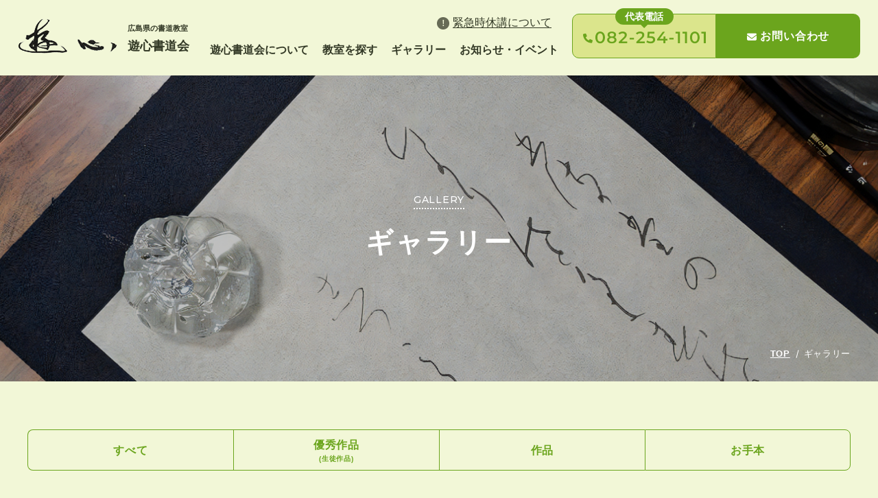

--- FILE ---
content_type: text/html; charset=UTF-8
request_url: https://yushinsyodokai.jp/room_time_tax/sat/page/2/
body_size: 30469
content:
<!DOCTYPE html>
<!--[if lt IE 7]> <html lang="ja_JP" class="no-js ie6 oldie"> <![endif]-->
<!--[if IE 7]>    <html lang="ja_JP" class="no-js ie7 oldie"> <![endif]-->
<!--[if IE 8]>    <html lang="ja_JP" class="no-js ie8 oldie"> <![endif]-->
<!--[if gt IE 8]><!--> <html lang="ja"> <!--<![endif]-->
<head>
<meta charset="UTF-8">


<meta name="Description" content="遊心書道会は広島県広島市を中心に約40教室以上を展開し、就学前の小さなお子様から本格的に書道を習う大人の方まで幅広く通える書道教室です。無料体験実施中。かきかた（硬筆）・毛筆・実用書道（ボールペン・小筆・毛筆）から大作まで丁寧に指導いたします。" />
<meta name="Keywords"  content="遊心書道会,書道教室,習字教室,書道,習字,かきかた,硬筆,毛筆,ボールペン字,実用書道,広島県,広島市" />

<title>土曜日 | 開講曜日 | 遊心書道会｜美しい文字は生涯の財産。広島県の書道教室 | 2ページ目</title>

<meta http-equiv="X-UA-Compatible" content="IE=edge">
<meta name="viewport" content="width=device-width, initial-scale=1, shrink-to-fit=no">

<meta property="og:locale" content="ja_JP">
<meta property="og:title" content="土曜日 | 開講曜日 | 遊心書道会｜美しい文字は生涯の財産。広島県の書道教室 | 2ページ目" />
<meta property="og:type" content="website" />
<meta property="og:description" content="遊心書道会は広島県広島市を中心に約40教室以上を展開し、就学前の小さなお子様から本格的に書道を習う大人の方まで幅広く通える書道教室です。無料体験実施中。かきかた（硬筆）・毛筆・実用書道（ボールペン・小筆・毛筆）から大作まで丁寧に指導いたします。">
<meta property="og:image" content="https://yushinsyodokai.jp/wordpress/wp-content/themes/yushinsyodokai_theme/img/favicons/screenshot_ogp.png" />
<meta property="og:site_name" content="土曜日 | 開講曜日 | 遊心書道会｜美しい文字は生涯の財産。広島県の書道教室 | 2ページ目" />
<meta property="og:url" content="https://yushinsyodokai.jp/" />

<meta name="twitter:card" content="summary_large_image" />
<meta name="twitter:title" content="土曜日 | 開講曜日 | 遊心書道会｜美しい文字は生涯の財産。広島県の書道教室 | 2ページ目" />
<meta name="twitter:description" content="遊心書道会は広島県広島市を中心に約40教室以上を展開し、就学前の小さなお子様から本格的に書道を習う大人の方まで幅広く通える書道教室です。無料体験実施中。かきかた（硬筆）・毛筆・実用書道（ボールペン・小筆・毛筆）から大作まで丁寧に指導いたします。" />
<meta name="twitter:image" content="https://yushinsyodokai.jp/wordpress/wp-content/themes/yushinsyodokai_theme/img/favicons/screenshot_twitter.png" />
<meta name="twitter:url" content="https://yushinsyodokai.jp/">

<link rel="canonical" href="https://yushinsyodokai.jp/" />

<!-- Favicon -->
<link rel="shortcut icon" href="https://yushinsyodokai.jp/wordpress/wp-content/themes/yushinsyodokai_theme/img/favicons/favicon.ico">
<link rel="apple-touch-icon" sizes="180x180" href="https://yushinsyodokai.jp/wordpress/wp-content/themes/yushinsyodokai_theme/img/favicons/apple-touch-icon.png">
<link rel="icon" type="image/png" sizes="32x32" href="https://yushinsyodokai.jp/wordpress/wp-content/themes/yushinsyodokai_theme/img/favicons/favicon-32x32.png">
<link rel="icon" type="image/png" sizes="16x16" href="https://yushinsyodokai.jp/wordpress/wp-content/themes/yushinsyodokai_theme/img/favicons/favicon-16x16.png">
<link rel="manifest" href="https://yushinsyodokai.jp/wordpress/wp-content/themes/yushinsyodokai_theme/img/favicons/site.webmanifest">
<link rel="mask-icon" href="https://yushinsyodokai.jp/wordpress/wp-content/themes/yushinsyodokai_theme/img/favicons/safari-pinned-tab.svg" color="#000000">
<meta name="msapplication-TileColor" content="#ffffff">
<meta name="theme-color" content="#ffffff">

<!-- style -->
<link rel="stylesheet" href="https://yushinsyodokai.jp/wordpress/wp-content/themes/yushinsyodokai_theme/style.css">
<link href="https://use.fontawesome.com/releases/v5.10.2/css/all.css" rel="stylesheet">
<link href="https://cdn.jsdelivr.net/npm/remixicon@2.2.0/fonts/remixicon.css" rel="stylesheet">
<link rel="preconnect" href="https://fonts.googleapis.com">
<link rel="preconnect" href="https://fonts.gstatic.com" crossorigin>
<link href="https://fonts.googleapis.com/css2?family=Montserrat:wght@400;500;600;700&display=swap" rel="stylesheet">

<meta name='robots' content='max-image-preview:large' />
<link rel="alternate" type="application/rss+xml" title="遊心書道会｜美しい文字は生涯の財産。広島県の書道教室 &raquo; フィード" href="https://yushinsyodokai.jp/feed/" />
<link rel="alternate" type="application/rss+xml" title="遊心書道会｜美しい文字は生涯の財産。広島県の書道教室 &raquo; コメントフィード" href="https://yushinsyodokai.jp/comments/feed/" />
<link rel="alternate" type="application/rss+xml" title="遊心書道会｜美しい文字は生涯の財産。広島県の書道教室 &raquo; 土曜日 開講曜日 のフィード" href="https://yushinsyodokai.jp/room_time_tax/sat/feed/" />
<link rel='stylesheet' id='wp-block-library-css' href='https://yushinsyodokai.jp/wordpress/wp-includes/css/dist/block-library/style.min.css?ver=6.2' type='text/css' media='all' />
<link rel='stylesheet' id='classic-theme-styles-css' href='https://yushinsyodokai.jp/wordpress/wp-includes/css/classic-themes.min.css?ver=6.2' type='text/css' media='all' />
<style id='global-styles-inline-css' type='text/css'>
body{--wp--preset--color--black: #000000;--wp--preset--color--cyan-bluish-gray: #abb8c3;--wp--preset--color--white: #ffffff;--wp--preset--color--pale-pink: #f78da7;--wp--preset--color--vivid-red: #cf2e2e;--wp--preset--color--luminous-vivid-orange: #ff6900;--wp--preset--color--luminous-vivid-amber: #fcb900;--wp--preset--color--light-green-cyan: #7bdcb5;--wp--preset--color--vivid-green-cyan: #00d084;--wp--preset--color--pale-cyan-blue: #8ed1fc;--wp--preset--color--vivid-cyan-blue: #0693e3;--wp--preset--color--vivid-purple: #9b51e0;--wp--preset--gradient--vivid-cyan-blue-to-vivid-purple: linear-gradient(135deg,rgba(6,147,227,1) 0%,rgb(155,81,224) 100%);--wp--preset--gradient--light-green-cyan-to-vivid-green-cyan: linear-gradient(135deg,rgb(122,220,180) 0%,rgb(0,208,130) 100%);--wp--preset--gradient--luminous-vivid-amber-to-luminous-vivid-orange: linear-gradient(135deg,rgba(252,185,0,1) 0%,rgba(255,105,0,1) 100%);--wp--preset--gradient--luminous-vivid-orange-to-vivid-red: linear-gradient(135deg,rgba(255,105,0,1) 0%,rgb(207,46,46) 100%);--wp--preset--gradient--very-light-gray-to-cyan-bluish-gray: linear-gradient(135deg,rgb(238,238,238) 0%,rgb(169,184,195) 100%);--wp--preset--gradient--cool-to-warm-spectrum: linear-gradient(135deg,rgb(74,234,220) 0%,rgb(151,120,209) 20%,rgb(207,42,186) 40%,rgb(238,44,130) 60%,rgb(251,105,98) 80%,rgb(254,248,76) 100%);--wp--preset--gradient--blush-light-purple: linear-gradient(135deg,rgb(255,206,236) 0%,rgb(152,150,240) 100%);--wp--preset--gradient--blush-bordeaux: linear-gradient(135deg,rgb(254,205,165) 0%,rgb(254,45,45) 50%,rgb(107,0,62) 100%);--wp--preset--gradient--luminous-dusk: linear-gradient(135deg,rgb(255,203,112) 0%,rgb(199,81,192) 50%,rgb(65,88,208) 100%);--wp--preset--gradient--pale-ocean: linear-gradient(135deg,rgb(255,245,203) 0%,rgb(182,227,212) 50%,rgb(51,167,181) 100%);--wp--preset--gradient--electric-grass: linear-gradient(135deg,rgb(202,248,128) 0%,rgb(113,206,126) 100%);--wp--preset--gradient--midnight: linear-gradient(135deg,rgb(2,3,129) 0%,rgb(40,116,252) 100%);--wp--preset--duotone--dark-grayscale: url('#wp-duotone-dark-grayscale');--wp--preset--duotone--grayscale: url('#wp-duotone-grayscale');--wp--preset--duotone--purple-yellow: url('#wp-duotone-purple-yellow');--wp--preset--duotone--blue-red: url('#wp-duotone-blue-red');--wp--preset--duotone--midnight: url('#wp-duotone-midnight');--wp--preset--duotone--magenta-yellow: url('#wp-duotone-magenta-yellow');--wp--preset--duotone--purple-green: url('#wp-duotone-purple-green');--wp--preset--duotone--blue-orange: url('#wp-duotone-blue-orange');--wp--preset--font-size--small: 13px;--wp--preset--font-size--medium: 20px;--wp--preset--font-size--large: 36px;--wp--preset--font-size--x-large: 42px;--wp--preset--spacing--20: 0.44rem;--wp--preset--spacing--30: 0.67rem;--wp--preset--spacing--40: 1rem;--wp--preset--spacing--50: 1.5rem;--wp--preset--spacing--60: 2.25rem;--wp--preset--spacing--70: 3.38rem;--wp--preset--spacing--80: 5.06rem;--wp--preset--shadow--natural: 6px 6px 9px rgba(0, 0, 0, 0.2);--wp--preset--shadow--deep: 12px 12px 50px rgba(0, 0, 0, 0.4);--wp--preset--shadow--sharp: 6px 6px 0px rgba(0, 0, 0, 0.2);--wp--preset--shadow--outlined: 6px 6px 0px -3px rgba(255, 255, 255, 1), 6px 6px rgba(0, 0, 0, 1);--wp--preset--shadow--crisp: 6px 6px 0px rgba(0, 0, 0, 1);}:where(.is-layout-flex){gap: 0.5em;}body .is-layout-flow > .alignleft{float: left;margin-inline-start: 0;margin-inline-end: 2em;}body .is-layout-flow > .alignright{float: right;margin-inline-start: 2em;margin-inline-end: 0;}body .is-layout-flow > .aligncenter{margin-left: auto !important;margin-right: auto !important;}body .is-layout-constrained > .alignleft{float: left;margin-inline-start: 0;margin-inline-end: 2em;}body .is-layout-constrained > .alignright{float: right;margin-inline-start: 2em;margin-inline-end: 0;}body .is-layout-constrained > .aligncenter{margin-left: auto !important;margin-right: auto !important;}body .is-layout-constrained > :where(:not(.alignleft):not(.alignright):not(.alignfull)){max-width: var(--wp--style--global--content-size);margin-left: auto !important;margin-right: auto !important;}body .is-layout-constrained > .alignwide{max-width: var(--wp--style--global--wide-size);}body .is-layout-flex{display: flex;}body .is-layout-flex{flex-wrap: wrap;align-items: center;}body .is-layout-flex > *{margin: 0;}:where(.wp-block-columns.is-layout-flex){gap: 2em;}.has-black-color{color: var(--wp--preset--color--black) !important;}.has-cyan-bluish-gray-color{color: var(--wp--preset--color--cyan-bluish-gray) !important;}.has-white-color{color: var(--wp--preset--color--white) !important;}.has-pale-pink-color{color: var(--wp--preset--color--pale-pink) !important;}.has-vivid-red-color{color: var(--wp--preset--color--vivid-red) !important;}.has-luminous-vivid-orange-color{color: var(--wp--preset--color--luminous-vivid-orange) !important;}.has-luminous-vivid-amber-color{color: var(--wp--preset--color--luminous-vivid-amber) !important;}.has-light-green-cyan-color{color: var(--wp--preset--color--light-green-cyan) !important;}.has-vivid-green-cyan-color{color: var(--wp--preset--color--vivid-green-cyan) !important;}.has-pale-cyan-blue-color{color: var(--wp--preset--color--pale-cyan-blue) !important;}.has-vivid-cyan-blue-color{color: var(--wp--preset--color--vivid-cyan-blue) !important;}.has-vivid-purple-color{color: var(--wp--preset--color--vivid-purple) !important;}.has-black-background-color{background-color: var(--wp--preset--color--black) !important;}.has-cyan-bluish-gray-background-color{background-color: var(--wp--preset--color--cyan-bluish-gray) !important;}.has-white-background-color{background-color: var(--wp--preset--color--white) !important;}.has-pale-pink-background-color{background-color: var(--wp--preset--color--pale-pink) !important;}.has-vivid-red-background-color{background-color: var(--wp--preset--color--vivid-red) !important;}.has-luminous-vivid-orange-background-color{background-color: var(--wp--preset--color--luminous-vivid-orange) !important;}.has-luminous-vivid-amber-background-color{background-color: var(--wp--preset--color--luminous-vivid-amber) !important;}.has-light-green-cyan-background-color{background-color: var(--wp--preset--color--light-green-cyan) !important;}.has-vivid-green-cyan-background-color{background-color: var(--wp--preset--color--vivid-green-cyan) !important;}.has-pale-cyan-blue-background-color{background-color: var(--wp--preset--color--pale-cyan-blue) !important;}.has-vivid-cyan-blue-background-color{background-color: var(--wp--preset--color--vivid-cyan-blue) !important;}.has-vivid-purple-background-color{background-color: var(--wp--preset--color--vivid-purple) !important;}.has-black-border-color{border-color: var(--wp--preset--color--black) !important;}.has-cyan-bluish-gray-border-color{border-color: var(--wp--preset--color--cyan-bluish-gray) !important;}.has-white-border-color{border-color: var(--wp--preset--color--white) !important;}.has-pale-pink-border-color{border-color: var(--wp--preset--color--pale-pink) !important;}.has-vivid-red-border-color{border-color: var(--wp--preset--color--vivid-red) !important;}.has-luminous-vivid-orange-border-color{border-color: var(--wp--preset--color--luminous-vivid-orange) !important;}.has-luminous-vivid-amber-border-color{border-color: var(--wp--preset--color--luminous-vivid-amber) !important;}.has-light-green-cyan-border-color{border-color: var(--wp--preset--color--light-green-cyan) !important;}.has-vivid-green-cyan-border-color{border-color: var(--wp--preset--color--vivid-green-cyan) !important;}.has-pale-cyan-blue-border-color{border-color: var(--wp--preset--color--pale-cyan-blue) !important;}.has-vivid-cyan-blue-border-color{border-color: var(--wp--preset--color--vivid-cyan-blue) !important;}.has-vivid-purple-border-color{border-color: var(--wp--preset--color--vivid-purple) !important;}.has-vivid-cyan-blue-to-vivid-purple-gradient-background{background: var(--wp--preset--gradient--vivid-cyan-blue-to-vivid-purple) !important;}.has-light-green-cyan-to-vivid-green-cyan-gradient-background{background: var(--wp--preset--gradient--light-green-cyan-to-vivid-green-cyan) !important;}.has-luminous-vivid-amber-to-luminous-vivid-orange-gradient-background{background: var(--wp--preset--gradient--luminous-vivid-amber-to-luminous-vivid-orange) !important;}.has-luminous-vivid-orange-to-vivid-red-gradient-background{background: var(--wp--preset--gradient--luminous-vivid-orange-to-vivid-red) !important;}.has-very-light-gray-to-cyan-bluish-gray-gradient-background{background: var(--wp--preset--gradient--very-light-gray-to-cyan-bluish-gray) !important;}.has-cool-to-warm-spectrum-gradient-background{background: var(--wp--preset--gradient--cool-to-warm-spectrum) !important;}.has-blush-light-purple-gradient-background{background: var(--wp--preset--gradient--blush-light-purple) !important;}.has-blush-bordeaux-gradient-background{background: var(--wp--preset--gradient--blush-bordeaux) !important;}.has-luminous-dusk-gradient-background{background: var(--wp--preset--gradient--luminous-dusk) !important;}.has-pale-ocean-gradient-background{background: var(--wp--preset--gradient--pale-ocean) !important;}.has-electric-grass-gradient-background{background: var(--wp--preset--gradient--electric-grass) !important;}.has-midnight-gradient-background{background: var(--wp--preset--gradient--midnight) !important;}.has-small-font-size{font-size: var(--wp--preset--font-size--small) !important;}.has-medium-font-size{font-size: var(--wp--preset--font-size--medium) !important;}.has-large-font-size{font-size: var(--wp--preset--font-size--large) !important;}.has-x-large-font-size{font-size: var(--wp--preset--font-size--x-large) !important;}
.wp-block-navigation a:where(:not(.wp-element-button)){color: inherit;}
:where(.wp-block-columns.is-layout-flex){gap: 2em;}
.wp-block-pullquote{font-size: 1.5em;line-height: 1.6;}
</style>
<link rel='stylesheet' id='wp-pagenavi-css' href='https://yushinsyodokai.jp/wordpress/wp-content/plugins/wp-pagenavi/pagenavi-css.css?ver=2.70' type='text/css' media='all' />
<link rel='stylesheet' id='original-style-css' href='https://yushinsyodokai.jp/wordpress/wp-content/themes/yushinsyodokai_theme/style.css?ver=1730338742' type='text/css' media='all' />
<!--[if lt IE 9]>
<script type='text/javascript' src='https://yushinsyodokai.jp/wordpress/wp-content/themes/yushinsyodokai_theme/js/lib/html5shiv.min.js?ver=6.2' id='html5shiv-js'></script>
<![endif]-->
<!--[if lt IE 9]>
<script type='text/javascript' src='https://yushinsyodokai.jp/wordpress/wp-content/themes/yushinsyodokai_theme/js/lib/flexibility.min.js?ver=6.2' id='flexibility-js'></script>
<![endif]-->
<link rel="https://api.w.org/" href="https://yushinsyodokai.jp/wp-json/" /><link rel="EditURI" type="application/rsd+xml" title="RSD" href="https://yushinsyodokai.jp/wordpress/xmlrpc.php?rsd" />
<link rel="wlwmanifest" type="application/wlwmanifest+xml" href="https://yushinsyodokai.jp/wordpress/wp-includes/wlwmanifest.xml" />
<meta name="generator" content="WordPress 6.2" />
<style type="text/css">.recentcomments a{display:inline !important;padding:0 !important;margin:0 !important;}</style>
<!-- Analytics -->
<!-- Google tag (gtag.js) --in-->
<script async src="https://www.googletagmanager.com/gtag/js?id=G-ZTJ5L7K527"></script>
<script>
  window.dataLayer = window.dataLayer || [];
  function gtag(){dataLayer.push(arguments);}
  gtag('js', new Date());

  gtag('config', 'G-ZTJ5L7K527');
</script>
</head>

<body class="archive paged tax-room_time_tax term-sat term-15 paged-2">

<header class="header">
  <div class="header-inner flexbox flex-justify-between flex-align-center">
    <div class="logo">
      <a href="https://yushinsyodokai.jp/"><img src="https://yushinsyodokai.jp/wordpress/wp-content/themes/yushinsyodokai_theme/img/common/logo.png" srcset="https://yushinsyodokai.jp/wordpress/wp-content/themes/yushinsyodokai_theme/img/common/logo@2x.png 2x"></a>
      <p><span>広島県の書道教室</span><br>遊心書道会</p>
    </div>
    <nav id="gnav" class="gnav">
      <ul class="flexbox flex-justify-between flex-align-end">
        <li class="nav-item "><a href="https://yushinsyodokai.jp/about/">遊心書道会について</a></li>
        <li class="nav-item "><a href="https://yushinsyodokai.jp/room_search/">教室を探す</a></li>
        <li class="nav-item "><a href="https://yushinsyodokai.jp/gallery/">ギャラリー</a></li>
        <li class="nav-item "><a href="https://yushinsyodokai.jp/news/">お知らせ・イベント</a></li>
        <li class="nav-last-item">
          <div class="tel">
            <p class="flag"><span>代表電話</span></p>
            <a href="tel:0822541101"><img src="https://yushinsyodokai.jp/wordpress/wp-content/themes/yushinsyodokai_theme/img/common/nav-tel.png"></a>
          </div>
          <div class="mail">
            <a href="https://yushinsyodokai.jp/contact/"><img src="https://yushinsyodokai.jp/wordpress/wp-content/themes/yushinsyodokai_theme/img/common/nav-mail-icn.png">お問い合わせ</a>
          </div>
        </li>
      </ul>
      <div class="nav-emergency"><img src="https://yushinsyodokai.jp/wordpress/wp-content/themes/yushinsyodokai_theme/img/common/nav-emergency-icn.png" alt=""><a href="https://yushinsyodokai.jp/emergency/" class="nav-emergency__link">緊急時休講について</a></div>
    </nav>
    <div class="toggle">
      <span class="toggle__bar"></span>
    </div>
  </div><!-- header-inner -->
</header>

<main class="main">
  <section class="subpage is--gallery">
    <p class="subpage-ttl__en tac"><span>GALLERY</span></p>
    <h3 class="subpage-ttl__ja tac">ギャラリー</h3>
    <div class="subpage-bread">
      <ul>
        <li><a href="../">TOP</a></li>
        <li>ギャラリー</li>
      </ul>
    </div>
  </section>

  <section class="gallery01">
    <div class="container_s">
      <ul class="gallery-archive">
        <li class="link"><a href="https://yushinsyodokai.jp/gallery/">すべて</a></li>
        <li class="link "><a href="https://yushinsyodokai.jp/gallery_tax/excellent/"><span>優秀作品<span class="fz-10">(生徒作品)</span></span></a></li>
        <li class="link "><a href="https://yushinsyodokai.jp/gallery_tax/product/">作品</a></li>
        <li class="link "><a href="https://yushinsyodokai.jp/gallery_tax/model/">お手本</a></li>
      </ul>

      <ul class="gallery-list">
                
        <li class="item">
          <div class="modal-cont">
            <div class="modal-body">
              <div class="modal-img">
                                <img src="<br />
<b>Warning</b>:  Trying to access array offset on false in <b>/usr/home/mw2pm19wyn/www/htdocs/wordpress/wp-content/themes/yushinsyodokai_theme/taxonomy.php</b> on line <b>33</b><br />
" alt="">
              </div>
              <h3 class="modal-ttl">西区民文化センター</h3>
              <span class="modal-close"></span>
            </div>
          </div><!-- modal-cont -->
          <div class="img">
            <span class="modal"></span>
                                            <img src="<br />
<b>Warning</b>:  Trying to access array offset on false in <b>/usr/home/mw2pm19wyn/www/htdocs/wordpress/wp-content/themes/yushinsyodokai_theme/taxonomy.php</b> on line <b>45</b><br />
" alt="">
                      </div>
          <dl>
                        <dd class="ttl">西区民文化センター</dd>
          </dl>
        </li>

        
        <li class="item">
          <div class="modal-cont">
            <div class="modal-body">
              <div class="modal-img">
                                <img src="<br />
<b>Warning</b>:  Trying to access array offset on false in <b>/usr/home/mw2pm19wyn/www/htdocs/wordpress/wp-content/themes/yushinsyodokai_theme/taxonomy.php</b> on line <b>33</b><br />
" alt="">
              </div>
              <h3 class="modal-ttl">井口明神中央集会所</h3>
              <span class="modal-close"></span>
            </div>
          </div><!-- modal-cont -->
          <div class="img">
            <span class="modal"></span>
                                            <img src="<br />
<b>Warning</b>:  Trying to access array offset on false in <b>/usr/home/mw2pm19wyn/www/htdocs/wordpress/wp-content/themes/yushinsyodokai_theme/taxonomy.php</b> on line <b>45</b><br />
" alt="">
                      </div>
          <dl>
                        <dd class="ttl">井口明神中央集会所</dd>
          </dl>
        </li>

        
        <li class="item">
          <div class="modal-cont">
            <div class="modal-body">
              <div class="modal-img">
                                <img src="<br />
<b>Warning</b>:  Trying to access array offset on false in <b>/usr/home/mw2pm19wyn/www/htdocs/wordpress/wp-content/themes/yushinsyodokai_theme/taxonomy.php</b> on line <b>33</b><br />
" alt="">
              </div>
              <h3 class="modal-ttl">舟入南教室</h3>
              <span class="modal-close"></span>
            </div>
          </div><!-- modal-cont -->
          <div class="img">
            <span class="modal"></span>
                                            <img src="<br />
<b>Warning</b>:  Trying to access array offset on false in <b>/usr/home/mw2pm19wyn/www/htdocs/wordpress/wp-content/themes/yushinsyodokai_theme/taxonomy.php</b> on line <b>45</b><br />
" alt="">
                      </div>
          <dl>
                        <dd class="ttl">舟入南教室</dd>
          </dl>
        </li>

        
        <li class="item">
          <div class="modal-cont">
            <div class="modal-body">
              <div class="modal-img">
                                <img src="<br />
<b>Warning</b>:  Trying to access array offset on false in <b>/usr/home/mw2pm19wyn/www/htdocs/wordpress/wp-content/themes/yushinsyodokai_theme/taxonomy.php</b> on line <b>33</b><br />
" alt="">
              </div>
              <h3 class="modal-ttl">白島文化教室</h3>
              <span class="modal-close"></span>
            </div>
          </div><!-- modal-cont -->
          <div class="img">
            <span class="modal"></span>
                                            <img src="<br />
<b>Warning</b>:  Trying to access array offset on false in <b>/usr/home/mw2pm19wyn/www/htdocs/wordpress/wp-content/themes/yushinsyodokai_theme/taxonomy.php</b> on line <b>45</b><br />
" alt="">
                      </div>
          <dl>
                        <dd class="ttl">白島文化教室</dd>
          </dl>
        </li>

        
        <li class="item">
          <div class="modal-cont">
            <div class="modal-body">
              <div class="modal-img">
                                <img src="<br />
<b>Warning</b>:  Trying to access array offset on false in <b>/usr/home/mw2pm19wyn/www/htdocs/wordpress/wp-content/themes/yushinsyodokai_theme/taxonomy.php</b> on line <b>33</b><br />
" alt="">
              </div>
              <h3 class="modal-ttl">矢野教室</h3>
              <span class="modal-close"></span>
            </div>
          </div><!-- modal-cont -->
          <div class="img">
            <span class="modal"></span>
                                            <img src="<br />
<b>Warning</b>:  Trying to access array offset on false in <b>/usr/home/mw2pm19wyn/www/htdocs/wordpress/wp-content/themes/yushinsyodokai_theme/taxonomy.php</b> on line <b>45</b><br />
" alt="">
                      </div>
          <dl>
                        <dd class="ttl">矢野教室</dd>
          </dl>
        </li>

              </ul>

      <div class="is--green">
        <div class='wp-pagenavi' role='navigation'>
<a class="page smaller" title="Page 1" href="https://yushinsyodokai.jp/room_time_tax/sat/">1</a><span aria-current='page' class='current'>2</span><a class="page larger" title="Page 3" href="https://yushinsyodokai.jp/room_time_tax/sat/page/3/">3</a><a class="page larger" title="Page 4" href="https://yushinsyodokai.jp/room_time_tax/sat/page/4/">4</a>
</div>      </div>
    </div>
  </section>
</main>

<div class="page-fixed-content" id="page-fixed-content">
  <div class="reservation-popbnr">
    <p class="bnr-close">
      <picture>
        <source srcset="https://yushinsyodokai.jp/wordpress/wp-content/themes/yushinsyodokai_theme/img/common/sp-bnr-btn.png" media="(max-width:768px)">
        <img src="https://yushinsyodokai.jp/wordpress/wp-content/themes/yushinsyodokai_theme/img/common/pc-bnr-btn.png">
      </picture>
    </p>
    <a href="https://yushinsyodokai.jp/contact/">
      <picture>
        <source srcset="https://yushinsyodokai.jp/wordpress/wp-content/themes/yushinsyodokai_theme/img/common/sp-bnr.png" media="(max-width:768px)">
        <img src="https://yushinsyodokai.jp/wordpress/wp-content/themes/yushinsyodokai_theme/img/common/pc-bnr.png">
      </picture>
    </a>
  </div>

  <div class="pagetop">
    <a href="#"><img src="https://yushinsyodokai.jp/wordpress/wp-content/themes/yushinsyodokai_theme/img/common/pagetop.png" srcset="https://yushinsyodokai.jp/wordpress/wp-content/themes/yushinsyodokai_theme/img/common/pagetop@2x.png 2x"></a>
  </div>
</div>

<footer class="footer">
  <div class="footer-contact-box">
    <p class="hdg__01 col_white mb-10"><span>お問い合わせ</span></p>
    <h3 class="hdg__02 col_white ttl">お気軽にお問い合わせください。</h3>
    <p class="tel"><a href="tel:0822541101"><img src="https://yushinsyodokai.jp/wordpress/wp-content/themes/yushinsyodokai_theme/img/common/contact-tel.png"></a></p>

    <a href="https://yushinsyodokai.jp/contact/" class="btn-C">メールフォーム</a>
  </div>
  <div class="footer-content">
    <div class="add">
      <h1 class="logo"><a href="https://yushinsyodokai.jp/"><img src="https://yushinsyodokai.jp/wordpress/wp-content/themes/yushinsyodokai_theme/img/common/f-logo.png" srcset="https://yushinsyodokai.jp/wordpress/wp-content/themes/yushinsyodokai_theme/img/common/f-logo@2x.png 2x"></a></h1>
      <p>遊心書道会<br><span>〒734-0014 広島市南区宇品西4-1-56-202<br>TEL／082-254-1101 FAX／082-254-1187<br>MAIL／<a href="mailto:toiawase@yushinsyodokai.jp">toiawase@yushinsyodokai.jp</a></span></p>
    </div>
    <ul class="sub-nav">
      <li class="list-item"><a href="https://yushinsyodokai.jp/about/">遊心書道会について</a></li>
      <li class="list-item"><a href="https://yushinsyodokai.jp/room_search/">教室を探す</a></li>
      <li class="list-item"><a href="https://yushinsyodokai.jp/gallery/">ギャラリー</a></li>
      <li class="list-item"><a href="https://yushinsyodokai.jp/news/">お知らせ・イベント</a></li>
      <li class="list-item"><a href="https://yushinsyodokai.jp/contact/">お問い合わせ</a></li>
    </ul>
    <div class="f-last-cont">
      <ul>
        <li><a href="https://yushinsyodokai.jp/emergency/">緊急時の対応について</a></li>
        <!-- <li><a href="https://yushinsyodokai.jp/privacy/">免責事項・プライバシーポリシー</a></li> -->
        <li><a href="https://yushinsyodokai.jp/privacy/">プライバシーポリシー</a></li>
        <li><a href="https://yushinsyodokai.jp/sitemap/">サイトマップ</a></li>
      </ul>
      <p class="copy">Copyright © Yushin-shodoukai , All rights reserved.</p>
    </div>
  </div><!-- flexbox -->
</footer>
<script src="https://ajax.googleapis.com/ajax/libs/jquery/1.9.1/jquery.min.js"></script>
<script src="https://yushinsyodokai.jp/wordpress/wp-content/themes/yushinsyodokai_theme/js/lib/bootstrap.min.js"></script>
<script src="https://yushinsyodokai.jp/wordpress/wp-content/themes/yushinsyodokai_theme/js/lib/slick.min.js"></script>
<script src="https://yushinsyodokai.jp/wordpress/wp-content/themes/yushinsyodokai_theme/js/app.js"></script>


<script>
(function($){
  // scripts
})(jQuery);
</script>
</body>
</html>


--- FILE ---
content_type: text/css
request_url: https://yushinsyodokai.jp/wordpress/wp-content/themes/yushinsyodokai_theme/style.css
body_size: 78322
content:
@charset "UTF-8";

* {
  -webkit-box-sizing: border-box;
  box-sizing: border-box;
}

html {
  font-size: 10px;
  -webkit-tap-highlight-color: transparent;
  font-family: sans-serif;
  line-height: 1.15;
  -ms-text-size-adjust: 100%;
  -webkit-text-size-adjust: 100%;
}

body {
  font-size: 1.6rem;
  font-size: 16px;
  color: #333926;
  font-family: "游ゴシック体", "Yu Gothic", YuGothic, "ヒラギノ角ゴ Pro", "Hiragino Kaku Gothic Pro", "メイリオ", Meiryo, "MS Pゴシック", "MS PGothic", sans-serif;
  font-weight: 500;
  height: 100%;
  margin: 0;
  padding: 0;
  line-height: 1.6;
  width: 100%;
  background: #F2F7D7;
}

a {
  color: #333926;
  text-decoration: none;
  background-color: transparent;
  -webkit-text-decoration-skip: objects;
  transition: .3s;
  -moz-transition: .3s;
  -webkit-transition: .3s;
  -o-transition: .3s;
  -ms-transition: .3s;
}

a:hover {
  color: #333926;
  text-decoration: none;
  opacity: 0.65;
}

a:active,
a:hover {
  outline-width: 0;
}

li {
  margin: 0;
  list-style: none;
}

ul,
ol {
  margin: 0;
  padding: 0;
}

h1,
h2,
h3,
h4,
h5,
h6,
p,
figure,
dd,
dt,
dl {
  margin: 0;
}

figcaption,
figure,
main,
article,
aside,
footer,
header,
nav,
section {
  display: block;
}

b,
strong {
  font-weight: bolder;
}

small {
  font-size: 80%;
}

img {
  border-style: none;
  backface-visibility: hidden;
  -webkit-backface-visibility: hidden;
  height: auto;
  max-width: 100%;
  vertical-align: middle;
}

button,
input,
optgroup,
select,
textarea {
  font-family: sans-serif;
  font-size: 100%;
  line-height: 1.15;
  margin: 0;
}

button {
  border: none;
}

button,
input {
  overflow: visible;
}

button,
select {
  text-transform: none;
}

button,
html [type="button"],
[type="reset"],
[type="submit"] {
  -webkit-appearance: none;
  -moz-appearance: none;
}

button::-moz-focus-inner,
[type="button"]::-moz-focus-inner,
[type="reset"]::-moz-focus-inner,
[type="submit"]::-moz-focus-inner {
  border-style: none;
  padding: 0;
}

button:-moz-focusring,
[type="button"]:-moz-focusring,
[type="reset"]:-moz-focusring,
[type="submit"]:-moz-focusring {
  outline: 1px dotted ButtonText;
}

textarea {
  overflow: auto;
}

[type="checkbox"],
[type="radio"] {
  -webkit-box-sizing: border-box;
  box-sizing: border-box;
  padding: 0;
}

[type="number"]::-webkit-inner-spin-button,
[type="number"]::-webkit-outer-spin-button {
  height: auto;
}

[type="search"] {
  -moz-appearance: none;
  -webkit-appearance: none;
  outline-offset: -2px;
}

[type="search"]::-webkit-search-cancel-button,
[type="search"]::-webkit-search-decoration {
  -moz-appearance: none;
  -webkit-appearance: none;
}

/* Grid System width Flex */
.flexbox {
  display: -webkit-box;
  display: -ms-flexbox;
  display: flex;
}

.flex-wrap {
  -webkit-flex-wrap: wrap;
  -ms-flex-wrap: wrap;
  flex-wrap: wrap;
}

.flex-wrap-reverse {
  -ms-flex-wrap: wrap-reverse;
  flex-wrap: wrap-reverse;
}

.flex-justify-start {
  -webkit-box-pack: start;
  -ms-flex-pack: start;
  justify-content: flex-start;
}

.flex-justify-end {
  -webkit-box-pack: end;
  -ms-flex-pack: end;
  justify-content: flex-end;
}

.flex-justify-center {
  -webkit-box-pack: center;
  -ms-flex-pack: center;
  justify-content: center;
}

.flex-justify-between {
  -webkit-box-pack: justify;
  -ms-flex-pack: justify;
  justify-content: space-between;
}

.flex-align-start {
  -webkit-box-align: start;
  -ms-flex-align: start;
  align-items: flex-start;
}

.flex-align-end {
  -webkit-box-align: end;
  -ms-flex-align: end;
  align-items: flex-end;
}

.flex-align-center {
  -webkit-box-align: center;
  -ms-flex-align: center;
  align-items: center;
}

/*margin*/
.mt-10 {
  margin-top: 10px;
}

.mt-20 {
  margin-top: 20px;
}

.mt-30 {
  margin-top: 30px;
}

.mt-40 {
  margin-top: 40px;
}

.mt-50 {
  margin-top: 50px;
}

.mt-60 {
  margin-top: 60px;
}

.mt-70 {
  margin-top: 70px;
}

.mt-80 {
  margin-top: 80px;
}

.mt-90 {
  margin-top: 90px;
}

.mt-100 {
  margin-top: 100px;
}

.mb-10 {
  margin-bottom: 10px;
}

.mb-20 {
  margin-bottom: 20px;
}

.mb-30 {
  margin-bottom: 30px;
}

.mb-40 {
  margin-bottom: 40px;
}

.mb-50 {
  margin-bottom: 50px;
}

.mb-60 {
  margin-bottom: 60px;
}

.mb-70 {
  margin-bottom: 70px;
}

.mb-80 {
  margin-bottom: 80px;
}

.mb-90 {
  margin-bottom: 90px;
}

.mb-100 {
  margin-bottom: 100px;
}

/* form input*/
table {
  border-collapse: collapse;
  border-spacing: 0;
  max-width: 100%;
  width: 100%;
}

input[type=text],
input[type=email],
input[type=tel],
input[type=url],
input[type=password],
input[type=number],
select {
  font-size: 16px;
  font-size: 1.6rem;
  background: #FFF;
  border: 1px solid #E8E8E8;
  margin: 2px;
  padding: 0 .3em;
  width: 100%;
}

input[type=text]:focus,
input[type=email]:focus,
input[type=tel]:focus,
input[type=url]:focus,
input[type=password]:focus,
input[type=number]:focus,
select:focus {
  outline: none;
  border-color: #000;
}

input[type="number"]::-webkit-outer-spin-button,
input[type="number"]::-webkit-inner-spin-button {
  -webkit-appearance: none;
  -moz-appearance: none;
  margin: 0;
}

input[type=number] {
  -moz-appearance: textfield;
}

select {
  font-size: 13px;
  font-size: 1.3rem;
  height: 2.5em;
  padding: .5em;
  width: auto;
  min-width: 7em;
}

textarea {
  font-size: 16px;
  font-size: 1.6rem;
  background: #FFF;
  border: 1px solid #E8E8E8;
  padding: 0 .3em;
  resize: vertical;
  width: 100%;
}

textarea:focus {
  outline: none;
  border-color: #000;
}

input[type=checkbox],
input[type=radio] {
  background: #FFF;
  cursor: pointer;
  margin-right: .5em;
}

textarea::placeholder,
input::placeholder {
  font-size: 1.4rem;
  color: #C5C5C5;
}

/* wordpress pager */
.pager {
  display: -webkit-box;
  display: -ms-flexbox;
  display: flex;
  height: 35px;
  margin-bottom: 60px;
  max-width: 100%;
  padding: 30px 0;
  position: relative;
}

.pager a {
  -webkit-box-flex: 1;
  -ms-flex: 1;
  flex: 1;
  overflow: hidden;
  white-space: nowrap;
  text-overflow: ellipsis;
  display: block;
  position: relative;
  line-height: 1.42857143;
  text-decoration: none;
  border-radius: 4px;
  border: 1px solid #E8E8E8;
  color: #000;
  font-weight: bold;
  margin: 5px;
  padding: 5px 10px;
}

.pc .pager a:active,
.pc .pager a:hover,
.pc .pager a:focus {
  border-color: #000;
  color: #000;
}

.pager .previous,
.pager .next,
.pager .back {
  -webkit-box-flex: 1;
  -ms-flex: 1;
  flex: 1;
}

.pager .previous a {
  padding-left: 1.5em;
}

.pager .previous a:before {
  content: "≪";
  position: absolute;
  left: 5px;
  top: 4px;
}

.pager .next a {
  padding-right: 1.5em;
}

.pager .next a:after {
  content: "≫";
  position: absolute;
  right: 5px;
  top: 4px;
}

.pager .back a {
  padding: 5px;
}

/* wordpress pagination */
.pagination {
  display: -webkit-box;
  display: -ms-flexbox;
  display: flex;
  -webkit-box-pack: center;
  -ms-flex-pack: center;
  justify-content: center;
  text-align: center;
}

.pagination>li {
  position: relative;
}

.pagination>li>span,
.pagination>li>a {
  border-radius: 4px;
  border: 1px solid #E8E8E8;
  color: #231815;
  margin: 3px;
  width: 2.4em;
  height: 2.4em;
  line-height: 2.4;
  display: block;
  text-decoration: none;
  padding: 0;
}

.pagination>li>span {
  border-color: #231815;
  cursor: default;
}

.pc .pagination>li>a:active,
.pc .pagination>li>a:hover,
.pc .pagination>li>a:focus {
  border-color: #000;
  color: #000;
}

.pagination>li span.dot {
  border: none;
  width: 1em;
}

/* wordpress wp-pagenavi */
.wp-pagenavi {
  display: -webkit-box;
  display: -ms-flexbox;
  display: flex;
  -webkit-box-pack: center;
  -ms-flex-pack: center;
  justify-content: center;
  text-align: center;
}

.wp-pagenavi a,
.wp-pagenavi span {
  font-family: 'Montserrat', sans-serif;
  font-weight: 600;
  font-size: 2rem;
  -webkit-border-radius: 100%;
  border-radius: 100%;
  border: 0;
  color: #333926;
  background: #fff;
  margin: 0 10px;
  width: 5rem;
  height: 5rem;
  line-height: 50px;
  letter-spacing: 0.05em;
  display: block;
  text-decoration: none;
  padding: 0;
}

.wp-pagenavi .current {
  border: 0;
  color: #fff;
  background: #6BA51D;
}

.wp-pagenavi .no-item {
  background: none;
  margin: 0 5px;
}

.wp-pagenavi a:hover {
  border: 1px solid #000;
}

/* wordpress breadcrumbs */
.txt_ellipsis .breadcrumbs span:last-of-type {
  text-overflow: ellipsis;
  overflow: hidden;
  white-space: nowrap;
  width: 130px;
  display: inline-block;
  vertical-align: bottom;
}

.breadcrumbs {
  font-size: 1.2rem;
}

.breadcrumbs .container {
  margin-left: 0;
  position: absolute;
  left: 0;
  top: 0;
  z-index: 2;
}

.breadcrumbs ul,
.breadcrumbs ol {
  list-style: none;
  padding: 0;
}

.breadcrumbs li {
  display: inline;
}

.breadcrumbs li:before {
  content: ">";
  margin: 0 10px;
}

.breadcrumbs li:first-child:before {
  display: none;
}

.breadcrumbs a {
  color: #231815;
  text-decoration: none;
}

.breadcrumbs a:hover {
  color: #000;
}

@media screen and (max-width: 560px) {
  .breadcrumbs {
    font-size: 1rem;
  }

  .breadcrumbs li:before {
    margin: 0 5px;
  }
}

/* Slick Slider */
.slick-slider {
  position: relative;
  display: block;
  -webkit-box-sizing: border-box;
  box-sizing: border-box;
  -webkit-touch-callout: none;
  -webkit-user-select: none;
  -moz-user-select: none;
  -ms-user-select: none;
  user-select: none;
  -ms-touch-action: pan-y;
  touch-action: pan-y;
  -webkit-tap-highlight-color: transparent;
}

.slick-list {
  position: relative;
  overflow: hidden;
  display: block;
  margin: 0;
  padding: 0;
}

.slick-list:focus {
  outline: none;
}

.slick-list.dragging {
  cursor: pointer;
  cursor: hand;
}

.slick-slider .slick-track,
.slick-slider .slick-list {
  -webkit-transform: translate3d(0, 0, 0);
  -ms-transform: translate3d(0, 0, 0);
  transform: translate3d(0, 0, 0);
}

.slick-track {
  position: relative;
  left: 0;
  top: 0;
  display: block;
}

.slick-track:before,
.slick-track:after {
  content: "";
  display: table;
}

.slick-track:after {
  clear: both;
}

.slick-loading .slick-track {
  visibility: hidden;
}

.slick-slide {
  float: left;
  height: 100%;
  min-height: 1px;
  display: none;
}

.slick-slide img {
  width: 100%;
  height: auto;
}

[dir="rtl"] .slick-slide {
  float: right;
}

.slick-slide img,
.slick-initialized .slick-slide {
  display: block;
}

.slick-slide.slick-loading img,
.slick-arrow.slick-hidden {
  display: none;
}

.slick-slide.dragging img {
  pointer-events: none;
}

.slick-loading .slick-slide {
  visibility: hidden;
}

.slick-vertical .slick-slide {
  display: block;
  height: auto;
  border: 1px solid transparent;
}

/* Slider */
.slick-loading .slick-list {
  background: #fff url("./img/common/ajax-loader.gif") center center no-repeat;
}

/* Icons */
@font-face {
  font-family: "slick";
  src: url("./fonts/slick/slick.eot");
  src: url("./fonts/slick/slick.eot?#iefix") format("embedded-opentype"), url("./fonts/slick/slick.woff") format("woff"), url("./fonts/slick/slick.ttf") format("truetype"), url("./fonts/slick/slick.svg#slick") format("svg");
  font-weight: normal;
  font-style: normal;
}

/* Arrows */
.slick-prev,
.slick-next {
  position: absolute;
  z-index: 1;
  display: block;
  width: 16px;
  height: 31px;
  line-height: 0;
  font-size: 0;
  cursor: pointer;
  background: transparent;
  color: transparent;
  top: 50%;
  -webkit-transform: translate(0, -50%);
  -ms-transform: translate(0, -50%);
  transform: translate(0, -50%);
  margin-top: -15px;
  padding: 0;
  border: none;
  outline: none;
}

.slick-prev:hover,
.slick-prev:focus,
.slick-next:hover,
.slick-next:focus {
  outline: none;
  opacity: 0.65;
  color: transparent;
}

.slick-prev.slick-disabled,
.slick-next.slick-disabled {
  opacity: 0.25;
}

.slick-prev {
  left: 30px;
  background: url(img/common/btn-prev.png) no-repeat center center;
}

.slick-next {
  right: 30px;
  background: url(img/common/btn-next.png) no-repeat center center;
}

/* Dots */
.slick-dotted.slick-slider {
  margin-bottom: 0;
}

.slick-dots {
  position: absolute;
  bottom: 10px;
  list-style: none;
  display: block;
  text-align: center;
  padding: 0;
  margin: 0;
  width: 100%;
}

.slick-dots li {
  position: relative;
  display: inline-block;
  height: 20px;
  width: 20px;
  margin: 0;
  padding: 0;
  cursor: pointer;
}

.slick-dots li button {
  border: 0;
  background: transparent;
  display: block;
  height: 20px;
  width: 20px;
  outline: none;
  line-height: 0;
  font-size: 0;
  color: transparent;
  padding: 5px;
  cursor: pointer;
}

.slick-dots li button:hover,
.slick-dots li button:focus {
  outline: none;
}

.slick-dots li button:hover:before,
.slick-dots li button:focus:before {
  opacity: 1;
}

.slick-dots li button:before {
  position: absolute;
  top: 0;
  left: 0;
  content: "•";
  width: 20px;
  height: 20px;
  font-family: "slick";
  font-size: 12px;
  line-height: 20px;
  text-align: center;
  color: #AAA;
  opacity: 1;
  -webkit-font-smoothing: antialiased;
  -moz-osx-font-smoothing: grayscale;
}

.slick-dots .slick-active button:before {
  color: #000;
  opacity: 0.75;
}

.slick-archive {
  padding-top: 10px;
  margin: 0 auto;
  width: calc(100% - 50px);
}

.slick-archive__item {
  padding: 5px;
}

.slick-archive__item a {
  display: block;
  max-width: 350px;
  margin: auto;
  color: #231815;
  text-decoration: none;
  position: relative;
}

.slick-archive__item a:hover {
  opacity: 0.65;
}

.slick-archive__date {
  margin-top: 5px;
  display: block;
}

.slick-archive__title {
  display: block;
  font-weight: bold;
}

.slick-archive__label {
  background-color: #464a4c;
  color: #fff;
  position: absolute;
  top: 0;
  left: 0;
  z-index: 2;
  padding: .2em 2em;
}

@media screen and (max-width: 560px) {

  .slick-archive__date,
  .slick-archive__label {
    font-size: 1rem;
  }

  .slick-archive__title {
    font-size: 1.2rem;
  }
}

/* toggle button */
.toggle {
  display: none;
}

@media screen and (max-width: 951px) {
  .toggle {
    cursor: pointer;
    display: inline-block;
    background: none;
    border: none;
    outline: none;
    position: absolute;
    padding: 26px 20px;
    right: 0;
    text-align: center;
    top: 0;
    z-index: 7;
  }

  .toggle__bar {
    position: relative;
    margin: 8px auto;
    -webkit-user-select: none;
    -moz-user-select: none;
    -ms-user-select: none;
    user-select: none;
  }

  .toggle__bar,
  .toggle__bar::before,
  .toggle__bar::after {
    display: block;
    width: 25px;
    height: 2px;
    background-color: #6BA51D;
    outline: 1px solid transparent;
    -webkit-transition-property: background-color, -webkit-transform;
    transition-property: background-color, -webkit-transform;
    transition-property: background-color, transform;
    transition-property: background-color, transform, -webkit-transform;
    -webkit-transition-duration: 0.3s;
    transition-duration: 0.3s;
  }

  .toggle__bar::before,
  .toggle__bar::after {
    position: absolute;
    content: "";
  }

  .toggle__bar::before {
    top: -10px;
  }

  .toggle__bar::after {
    top: 10px;
  }
}

.toggle.active .toggle__bar {
  background-color: transparent;
}

.toggle.active .toggle__bar::before {
  -webkit-transform: translateY(10px) rotate(45deg);
  -ms-transform: translateY(10px) rotate(45deg);
  transform: translateY(10px) rotate(45deg);
}

.toggle.active .toggle__bar::after {
  -webkit-transform: translateY(-10px) rotate(-45deg);
  -ms-transform: translateY(-10px) rotate(-45deg);
  transform: translateY(-10px) rotate(-45deg);
}


.fade {
  opacity: 0;
  -webkit-transition: opacity 0.15s linear;
  transition: opacity 0.15s linear;
}

.fade.in {
  opacity: 1;
}

/* Hamburger menu */
.collapse {
  display: none;
}

.collapse nav ul.flexbox {
  -webkit-transform: translateX(-300px);
  -ms-transform: translateX(-300px);
  transform: translateX(-300px);
}

.collapse.in nav ul.flexbox {
  -webkit-transform: translateX(0);
  -ms-transform: translateX(0);
  transform: translateX(0);
}

.collapse.in {
  display: block;
}

tr.collapse.in {
  display: table-row;
}

tbody.collapse.in {
  display: table-row-group;
}

.collapsing {
  position: relative;
  height: 0;
  overflow: hidden;
  -webkit-transition-property: height, visibility;
  transition-property: height, visibility;
  -webkit-transition-duration: 0.35s;
  transition-duration: 0.35s;
  -webkit-transition-timing-function: ease;
  transition-timing-function: ease;
}

.gnav {
  line-height: 1.6;
  margin: 0;
}

@media screen and (min-width: 951px) {
  .gnav {
    display: block !important;
    height: inherit !important;
  }
}

@media screen and (max-width: 950px) {
  .gnav {
    position: fixed;
    right: 0;
    top: 70px;
    max-width: 375px;
    width: 100%;
    height: calc(100vh - 70px);
    background: #F2F7D7;
    padding: 25px 15px;
    z-index: 6;
    transform: translateX(100%);
    transition: all 0.6s;
  }

  .gnav.active {
    transform: translateX(0);
  }
}

/*////////////////////////

fonts

////////////////////////*/
.montserrat {
  font-family: 'Montserrat', sans-serif;
}

.Yumin {
  font-family: "游明朝体", "Yu Mincho", YuMincho, "ヒラギノ明朝 Pro", "Hiragino Mincho Pro", "MS P明朝", "MS PMincho", serif;
}

.bold {
  font-weight: bold;
}

.fz-14 {
  font-size: 1.4rem;
}

.ls_5 {
  letter-spacing: .05em;
}

.lh_2 {
  line-height: 2;
}

/*////////////////////////

 header

////////////////////////*/
header {
  background: #F2F7D7;
  position: fixed;
  top: 0;
  left: 0;
  z-index: 999;
  width: 100%;
}

.header-inner {
  width: 96%;
  margin: 0 auto;
  padding: 20px 0;
}

header .logo {
  max-width: 250px;
  width: 100%;
  display: flex;
  align-items: center;
  margin-right: 30px;
}

header .logo p {
  font-size: 1.8rem;
  font-weight: bold;
  margin-left: 15px;
}

header .logo p span {
  font-size: 1.1rem;
  font-weight: bold;
}

header nav {
  width: 100%;
  max-width: 1000px;
}

.gnav .nav-item {
  margin-right: 10px;
}

.gnav .nav-item a {
  font-weight: bold;
}

.gnav .nav-item.select a {
  position: relative;
  color: #6ba51d;
}

.gnav .nav-item.select a:before {
  position: absolute;
  content: '';
  width: 5px;
  height: 5px;
  border-radius: 100%;
  background: #6ba51d;
  top: -8px;
  left: calc(50% - 2.5px);
}

.gnav .nav-last-item {
  max-width: 420px;
  width: 100%;
  display: flex;
}

.gnav .nav-last-item .tel {
  width: 50%;
  position: relative;
  border: 1px solid #6BA51D;
  border-radius: 10px 0 0 10px;
  background: #DBE58C;
}

.gnav .nav-last-item .tel a {
  display: block;
  width: 100%;
  padding: 20px 0 15px;
  text-align: center;
}

.gnav .nav-last-item .tel .flag {
  position: absolute;
  width: 100%;
  top: -10px;
  left: 0;
  text-align: center;
}

.gnav .nav-last-item .tel .flag span {
  position: relative;
  display: inline-block;
  max-width: 85px;
  width: 100%;
  font-size: 1.4rem;
  font-weight: bold;
  line-height: 1;
  color: #fff;
  background: #6BA51D;
  border-radius: 15px;
  padding: 5px 0;
}

.gnav .nav-last-item .tel .flag span:after {
  position: absolute;
  content: '';
  border-left: 5px solid transparent;
  border-right: 5px solid transparent;
  border-top: 5px solid #6BA51D;
  bottom: -5px;
  left: calc(50% - 5px);
}

.gnav .nav-last-item .mail {
  width: 50%;
  position: relative;
  border-radius: 0 10px 10px 0;
  background: #6BA51D;
}

.gnav .nav-last-item .mail a {
  display: block;
  width: 100%;
  padding: 20px 0;
  text-align: center;
  font-weight: bold;
  color: #fff;
  letter-spacing: .05em;
}

.gnav .nav-last-item .mail img {
  margin-right: 5px;
}

@media screen and (max-width: 1250px) {
  .header-inner {
    padding: 10px 0;
    flex-wrap: wrap;
  }

  header .logo {
    max-width: 225px;
    margin-bottom: 10px;
  }

  header .logo img {
    width: 120px;
  }

  header .logo p {
    font-size: 1.6rem;
    line-height: 1.2;
  }

  header .logo p span {
    font-size: 0.9rem;
  }

  header nav {
    max-width: 100%;
  }

  .gnav .nav-last-item .tel .flag {
    top: -17px;
  }

  .gnav .nav-last-item .tel a {
    padding: 14px 0 10px;
  }

  .gnav .nav-last-item .mail a {
    padding: 13px 0;
  }
}

@media screen and (max-width: 950px) {
  .gnav .flexbox {
    display: block;
  }

  .gnav .nav-item {
    margin-right: 0;
    margin-bottom: 15px;
    text-align: center;
  }

  .gnav .nav-last-item {
    max-width: 100%;
    display: block;
  }

  .gnav .nav-last-item .tel,
  .gnav .nav-last-item .mail {
    width: 100%;
    border-radius: 10px;
  }

  .gnav .nav-last-item .tel {
    margin-top: 20px;
    margin-bottom: 15px;
  }
}

/*////////////////////////

footer

////////////////////////*/
footer {
  position: relative;
  width: 100%;
  padding-top: 250px;
  margin-top: 150px;
  display: flex;
}

footer:before {
  position: absolute;
  content: '';
  width: 100%;
  height: 420px;
  top: 0;
  left: 0;
  background: url(img/common/footer-mian.jpg) no-repeat center top / cover;
  z-index: -1;
}

.footer-contact-box {
  width: 46%;
  background: url(img/common/footer-flower.png) no-repeat right 40px bottom -20px / contain;
  background-color: #6BA51D;
  padding: 100px 60px;
  border-top-right-radius: 60px;
}

.footer-contact-box .ttl {
  margin-bottom: 50px;
}

.footer-contact-box .tel {
  margin-bottom: 20px;
}

.footer-content {
  width: 54%;
  padding: 60px 60px 20px;
  background: #214413;
  color: #fff;
  margin-top: 160px;
}

.footer-content .add {
  display: flex;
  margin-bottom: 50px;
}

.footer-content .add .logo {
  margin-right: 45px;
}

.footer-content .add p {
  font-size: 1.8rem;
  font-weight: bold;
  letter-spacing: .05em;
}

.footer-content .add p span {
  font-size: 1.4rem;
  font-weight: 500;
}

.footer-content .add p a {
  color: #fff;
}

.sub-nav {
  width: 100%;
  display: flex;
  flex-wrap: wrap;
  margin-bottom: 70px;
}

.sub-nav .list-item {
  margin-bottom: 10px;
}

.sub-nav .list-item:not(:last-child) {
  margin-right: 3%;
}

.sub-nav .list-item a {
  color: #fff;
  font-weight: bold;
}

.f-last-cont {
  width: 100%;
  display: flex;
  flex-wrap: wrap;
  justify-content: space-between;
  align-items: center;
}

.f-last-cont ul {
  display: flex;
}

.f-last-cont ul li:not(:last-child) {
  position: relative;
  margin-right: 20px;
}

.f-last-cont ul li:not(:last-child):before {
  position: absolute;
  content: '';
  width: 1px;
  height: 50%;
  background: #F0F0F0;
  right: -10px;
  top: 25%;
}

.f-last-cont ul li a {
  font-size: 1.2rem;
  color: #F0F0F0;
  text-decoration: underline;
}

.f-last-cont .copy {
  font-family: 'Montserrat', sans-serif;
  font-weight: 500;
  font-size: 1rem;
  letter-spacing: .05em;
  color: #fff;
}

@media screen and (max-width: 1200px) {
  .footer-contact-box .hdg__02 {
    font-size: 3rem;
  }

  .footer-contact-box {
    padding: 80px 30px;
  }

  .footer-content {
    padding: 40px 30px 20px;
  }
}

@media screen and (max-width: 1024px) {
  footer {
    display: block;
  }

  .footer-contact-box {
    position: relative;
    width: 95%;
    padding: 40px 25px;
    border-bottom-right-radius: 60px;
  }

  .footer-contact-box .hdg__02 {
    margin-bottom: 30px;
  }

  .footer-content {
    width: 100%;
    margin-top: -185px;
    padding-top: 210px;
  }
}

@media screen and (max-width: 768px) {
  footer {
    margin-top: 80px;
    padding-top: 150px;
    margin-bottom: 16vw;
  }

  footer.close {
    margin-bottom: 0;
  }

  .footer-contact-box {
    padding: 25px 20px;
  }

  .footer-contact-box .hdg__02 {
    font-size: 2.8rem;
    margin-bottom: 10px;
  }

  .footer-contact-box .tel img {
    max-width: 400px;
    width: 100%;
  }

  .footer-contact-box .btn-C {
    padding: 10px 40px;
  }

  .footer-content {
    padding-bottom: 80px;
  }

  .footer-content.close {
    padding-bottom: 20px;
  }

  .footer-content .add {
    margin-bottom: 30px;
  }

  .sub-nav {
    margin-bottom: 35px;
  }
}

@media screen and (max-width: 500px) {
  .footer-contact-box .hdg__02 {
    font-size: 2.3rem;
  }

  .footer-content {
    padding-bottom: 70px;
  }

  .footer-content .add {
    display: block;
  }

  .footer-content .add .logo {
    margin-bottom: 20px;
    margin-right: 0;
  }

  .sub-nav {
    display: block;
  }

  .f-last-cont {
    display: block;
  }

  .f-last-cont ul {
    margin-bottom: 10px;
  }
}

/*////////////////////////

page-fixed-content

////////////////////////*/
.page-fixed-content {
  position: fixed;
  bottom: 20px;
  right: 20px;
  z-index: 99;
}

.pagetop {
  display: none;
}

.pagetop.open {
  display: block;
}

.reservation-popbnr {
  position: relative;
  transition: display 0.6s;
}

.reservation-popbnr.close {
  display: none;
}

.bnr-close {
  display: inline-block;
  position: absolute;
  right: -15px;
  top: 60px;
  z-index: 10;
}

@media screen and (max-width: 768px) {
  .page-fixed-content {
    right: 0;
    bottom: 0;
  }

  .reservation-popbnr {
    margin-bottom: 0;
  }

  .reservation-popbnr a img {
    width: 100%;
  }

  .bnr-close {
    right: 10px;
    top: 0;
  }

  .bnr-close img {
    width: 11vw;
  }

  .pagetop {
    padding-right: 10px;
    margin-bottom: 20px;
  }
}

@media screen and (max-width: 500px) {
  .pagetop img {
    width: 55px;
    height: 55px;
  }
}

/*////////////////////////

 user common css

////////////////////////*/
main {
  margin-top: 110px;
}

[class*="container_"] {
  width: 100%;
  margin: 0 auto;
  padding-right: 15px;
  padding-left: 15px;
}

.container_l {
  max-width: 1470px;
}

.container_m {
  max-width: 1410px;
}

.container_s {
  max-width: 1230px;
}

.sp,
.sp_550 {
  display: none;
}

.tac {
  text-align: center;
}

.tar {
  text-align: right;
}

.vt_align_top {
  vertical-align: top;
}

.wd_100 {
  width: 100%;
}

@media screen and (max-width: 1250px) {
  main {
    margin-top: 125px;
  }
}

@media screen and (max-width: 950px) {
  main {
    margin-top: 70px;
  }
}

@media screen and (max-width: 768px) {
  .sp {
    display: block;
  }

  .pc {
    display: none;
  }
}

@media screen and (min-width: 651px) {
  a[href^="tel:"] {
    pointer-events: none;
  }
}

@media screen and (max-width: 650px) {
  a[href^="tel:"] {
    text-decoration: underline;
    display: inline-block;
  }
}

@media screen and (max-width: 550px) {
  .pc_550 {
    display: none;
  }

  .sp_550 {
    display: block;
  }
}


/*////////////////////////

 hdg__

////////////////////////*/
.hdg__01 {
  font-size: 1.4rem;
  font-weight: bold;
  letter-spacing: .05em;
  color: #6ba51d;
}

.hdg__01 span {
  border-bottom: 2px dotted #6BA51D;
  padding-bottom: 3px;
}

.hdg__01.col_white span {
  border-color: #fff;
}

.hdg__02 {
  font-family: "游明朝体", "Yu Mincho", YuMincho, "ヒラギノ明朝 Pro", "Hiragino Mincho Pro", "MS P明朝", "MS PMincho", serif;
  font-size: 3.6rem;
  letter-spacing: .05em;
}

.col_white {
  color: #fff;
}

.col_gleen {
  color: #6ba51d;
}

.hdg__03 {
  display: inline-flex;
  flex-wrap: wrap;
  justify-content: center;
  font-family: "游明朝体", "Yu Mincho", YuMincho, "ヒラギノ明朝 Pro", "Hiragino Mincho Pro", "MS P明朝", "MS PMincho", serif;
  font-size: 3.6rem;
  letter-spacing: .05em;
  text-align: center;
  background: url(img/common/flower.png) no-repeat center center / contain;
  background-size: 216px 191px;
  padding-top: 80px;
  padding-bottom: 40px;
}

.hdg__03 span {
  display: block;
  width: 100%;
  font-family: 'Montserrat', sans-serif;
  font-weight: 600;
  font-size: 1.2rem;
  color: #6ba51d;
}

.hdg__04 {
  position: relative;
  font-family: "游明朝体", "Yu Mincho", YuMincho, "ヒラギノ明朝 Pro", "Hiragino Mincho Pro", "MS P明朝", "MS PMincho", serif;
  font-size: 3rem;
}

.hdg__04 span {
  display: inline-block;
  font-family: 'Montserrat', sans-serif;
  font-weight: 600;
  font-size: 1.2rem;
  color: #6ba51d;
  margin-left: 10px;
}

.hdg__04:after {
  position: absolute;
  content: '';
  width: 216px;
  height: 191px;
  background: url(img/common/flower.png) no-repeat center center / contain;
  left: -30px;
  top: calc(50% - 95px);
  z-index: -1;
}

@media screen and (max-width: 768px) {
  .hdg__02 {
    font-size: 2.8rem;
  }

  .hdg__03 {
    font-size: 2.8rem;
    background-size: 180px 160px;
    padding-top: 70px;
    padding-bottom: 30px;
  }

  .hdg__04 {
    font-size: 2.5rem;
  }
}

@media screen and (max-width: 425px) {
  .hdg__02 {
    font-size: 2.3rem;
  }

  .hdg__03 {
    font-size: 2.3rem;
    background-size: 150px 133px;
    padding-top: 50px;
    padding-bottom: 30px;
  }

  .hdg__04 {
    font-size: 2.1rem;
  }
}

/*////////////////////////

 btn

////////////////////////*/
.btn-A {
  position: relative;
  display: block;
  max-width: 330px;
  width: 100%;
  font-size: 1.8rem;
  font-weight: bold;
  color: #fff;
  letter-spacing: .05em;
  text-align: center;
  background: #6BA51D;
  border-radius: 40px;
  padding: 20px 40px;
}

.btn-A.w_100 {
  max-width: 100%;
}

.btn-A:after {
  position: absolute;
  content: '\f061';
  font-family: "Font Awesome 5 Free";
  font-weight: 900;
  font-size: 1.6rem;
  right: 25px;
  top: calc(50% - 12px);
}

.btn-B {
  position: relative;
  display: block;
  max-width: 330px;
  width: 100%;
  font-size: 1.8rem;
  font-weight: bold;
  color: #fff;
  letter-spacing: .05em;
  text-align: center;
  background: #F97959;
  border-radius: 40px;
  padding: 20px 10px;
}

.btn-B:after {
  display: inline-block;
  content: '\f061';
  font-family: "Font Awesome 5 Free";
  font-weight: 600;
  font-size: 1.6rem;
  margin-left: 15px;
}

.btn-C {
  position: relative;
  display: block;
  max-width: 300px;
  width: 100%;
  font-size: 1.8rem;
  font-weight: bold;
  color: #6ba51d;
  letter-spacing: .05em;
  text-align: center;
  background: #DBE68C;
  border-radius: 40px;
  padding: 20px 40px;
}

.btn-C:after {
  position: absolute;
  content: '\f061';
  font-family: "Font Awesome 5 Free";
  font-weight: 900;
  font-size: 1.6rem;
  right: 25px;
  top: calc(50% - 12px);
}

.btn-D {
  position: relative;
  display: block;
  width: 100%;
  font-weight: bold;
  color: #6BA51D;
  letter-spacing: .05em;
  border-bottom: 2px solid #6BA51D;
  padding-bottom: 15px;
  padding-right: 25px;
}

.btn-D:after {
  position: absolute;
  content: '\f061';
  font-family: "Font Awesome 5 Free";
  font-weight: 900;
  font-size: 1.6rem;
  right: 0;
  top: 0;
}


.btn-center {
  margin: 0 auto;
}

@media screen and (max-width: 768px) {
  .tab-center {
    margin: 0 auto;
  }
}

/*////////////////////////

toppage

////////////////////////*/
.top01 {
  width: 100%;
}

.main-visual-wrapper {
  position: relative;
  width: 98%;
  margin: 0 auto 0 0;
}

.main-visual {
  width: 100%;
}

.main-visual img {
  border-top-right-radius: 80px;
  border-bottom-right-radius: 80px;
}

.main-visual .slick-dots {
  bottom: 70px;
  text-align: right;
  padding-right: 10%;
  z-index: 10;
}

.main-visual .slick-dots li {
  width: 30px;
  height: 30px;
  margin: 0 10px;
}

.main-visual .slick-dots li:not(:last-child):before {
  position: absolute;
  content: '';
  width: 2px;
  height: 70%;
  background: rgba(255, 255, 255, .4);
  transform: rotate(15deg);
  top: 15%;
  right: -10px;
}

.main-visual .slick-dots li button {
  width: 30px;
  height: 30px;
}

.main-visual .slick-dots li button:before {
  position: relative;
  width: auto;
  height: auto;
  font-family: 'Montserrat', sans-serif;
  font-weight: 500;
  font-size: 1.8rem;
  letter-spacing: .05em;
  color: rgba(255, 255, 255, .4);
}

.main-visual .slick-dots li:first-child button:before {
  content: '01';
}

.main-visual .slick-dots li:nth-child(2) button:before {
  content: '02';
}

.main-visual .slick-dots li:nth-child(3) button:before {
  content: '03';
}

.slick-dots li:last-child button:before {
  content: '04';
}

.main-visual .slick-dots .slick-active button:before {
  color: rgba(255, 255, 255, 1);
}

.main-visual-wrapper .filter {
  position: absolute;
  content: '';
  display: flex;
  align-items: center;
  width: 100%;
  height: 100%;
  top: 0;
  left: 0;
}

.mv-copy {
  display: flex;
  align-items: flex-start;
  margin-left: 58%;
  margin-right: 16%;
}

.mv-news-wrapper {
  max-width: 1100px;
  width: 97%;
  height: 100px;
  border-top-right-radius: 60px;
  border-bottom-right-radius: 60px;
  box-shadow: 6px 6px 11px rgba(66, 101, 18, .1);
  margin-top: -50px;
}

.mv-news-wrapper a {
  position: relative;
  display: flex;
  flex-wrap: wrap;
  align-items: center;
  width: 100%;
  height: 100%;
  background: #fff;
  border-top-right-radius: 60px;
  border-bottom-right-radius: 60px;
  padding: 0 60px;
}

.mv-news-wrapper a:after {
  position: absolute;
  content: '\f061';
  font-family: "Font Awesome 5 Free";
  font-weight: 900;
  font-size: 1.6rem;
  right: 45px;
  top: calc(50% - 12px);
  color: #6ba51d;
}

.mv-news-wrapper .data {
  display: flex;
  align-items: center;
  margin-right: 25px;
}

.mv-news-wrapper .day {
  font-family: 'Montserrat', sans-serif;
  font-size: 1.8rem;
  letter-spacing: .05em;
  color: #6ba51d;
  margin-right: 10px;
}

.mv-news-wrapper .cat {
  display: inline-block;
  font-weight: bold;
  font-size: 1.4rem;
  letter-spacing: .05em;
  line-height: 1;
  padding: 5px 8px;
  border: 1px solid #6ba51d;
  border-radius: 5px;
  color: #6ba51d;
}


@media screen and (max-width: 768px) {
  .main-visual-wrapper {
    width: 100%;
  }

  .main-visual img {
    height: 410px;
    object-fit: cover;
    border-top-right-radius: 60px;
    border-bottom-right-radius: 60px;
  }

  .main-visual .slick-dots {
    bottom: 45px;
  }

  .mv-copy {
    margin-right: auto;
    margin-left: auto;
  }

  .mv-copy img {
    width: 200px;
  }

  .mv-news-wrapper {
    width: 94%;
    height: auto;
    margin-top: -25px;
  }

  .mv-news-wrapper a {
    padding: 25px 60px 25px 40px;
  }

  .mv-news-wrapper a:after {
    right: 30px;
  }
}

@media screen and (max-width: 550px) {
  .mv-news-wrapper a {
    padding: 20px 40px 20px 25px;
  }

  .mv-news-wrapper a:after {
    right: 20px;
  }
}

.top02 {
  position: relative;
  width: 100%;
  padding: 230px 0 160px;
  overflow: hidden;
}

.top02:before {
  position: absolute;
  content: '';
  max-width: 1044px;
  width: 70vw;
  height: 70vw;
  background: url(img/top/bk-item01.png) no-repeat center center;
  background-size: 70vw;
  top: -20vw;
  left: -15vw;
  z-index: -1;
}

.top02:after {
  position: absolute;
  content: '';
  width: 1044px;
  height: 1046px;
  background: url(img/top/bk-item02.png) no-repeat center center;
  right: -450px;
  top: 79%;
  z-index: -1;
}

.t-about-wrap {
  width: 100%;
  display: flex;
  justify-content: space-between;
}

.t-about-head {
  max-width: 420px;
  width: 100%;
}

.t-about-cont {
  width: 58%;
  margin-top: 40px;
}

@media screen and (min-width:1500px) {
  .top02:before {
    position: absolute;
    content: '';
    max-width: 1044px;
    width: 1044px;
    height: 1046px;
    background: url(img/top/bk-item01.png) no-repeat center center;
    background-size: 1044px 1046px;
    top: -300px;
    left: -230px;
    z-index: -1;
  }
}

@media screen and (max-width: 768px) {
  .top02 {
    padding: 100px 0 80px;
  }

  .t-about-wrap {
    flex-wrap: wrap;
  }

  .t-about-head {
    max-width: 100%;
    width: 100%;
  }

  .t-about-cont {
    width: 100%;
  }

  .t-about-cont p {
    margin-bottom: 20px;
  }
}

@media screen and (max-width: 425px) {
  .top02:before {
    width: 100vw;
    height: 100vw;
    background-size: 100vw;
    left: -30vw;
  }
}

.top03 {
  width: 100%;
}

.t-course-wrap {
  position: relative;
  width: 96%;
  margin: 0 0 0 auto;
  background: #fff;
  border-top-left-radius: 80px;
  border-bottom-left-radius: 80px;
  padding: 30px 20px 125px;
}

.t-course-wrap:before {
  position: absolute;
  content: '';
  width: 100px;
  height: 100px;
  background: url(img/top/bk-white-part.png) no-repeat center center / contain;
  top: -100px;
  right: 0;
}

.t-course-wrap:after {
  position: absolute;
  content: '';
  width: 100px;
  height: 100px;
  background: url(img/top/bk-white-part.png) no-repeat center center / contain;
  bottom: -100px;
  transform: rotate(270deg);
  right: 0;
}

.t-course-list {
  max-width: 1200px;
  width: 100%;
  margin: 0 auto 50px;
  display: flex;
  justify-content: space-between;
}

.course-box {
  width: 48%;
}

.course-box .img {
  width: 100%;
}

.course-box .img img {
  width: 100%;
  border-radius: 20px;
}

.course-box .ttl {
  position: relative;
  width: 255px;
  height: 60px;
  font-size: 2.7rem;
  text-align: center;
  color: #6ba51d;
  line-height: 60px;
  letter-spacing: .05em;
  background: #DBE68C;
  border-radius: 8px;
  margin: -30px auto 30px;
}

.course-detail {
  display: flex;
  flex-wrap: wrap;
  border-top: 1px solid #cecb9f;
}

.course-detail dt {
  width: 145px;
  border-bottom: 1px solid #cecb9f;
  padding: 15px 0;
  font-weight: bold;
}

.course-detail dd {
  width: calc(100% - 145px);
  border-bottom: 1px solid #cecb9f;
  padding: 15px 0;
  letter-spacing: .05em;
}

.box_style01 {
  border-radius: 60px;
  border: 1px dotted #6BA51D;
}

.t-course-last-text {
  max-width: 840px;
  width: 100%;
  margin: 0 auto;
  padding: 25px 20px;
  font-weight: bold;
  color: #6ba51d;
  letter-spacing: .05em;
  line-height: 2;
  text-align: center;
}

@media screen and (max-width: 1024px) {
  .course-detail dt {
    width: 125px;
  }

  .course-detail dd {
    width: calc(100% - 125px);
  }
}

@media screen and (max-width: 768px) {
  .t-course-wrap {
    width: 100%;
    padding-bottom: 60px;
  }

  .t-course-list {
    width: 100%;
    flex-wrap: wrap;
  }

  .course-box {
    width: 100%;
  }

  .course-box:not(:last-child) {
    margin-bottom: 40px;
  }
}

@media screen and (max-width: 500px) {
  .course-detail dt {
    width: 100%;
    border-bottom: 0;
  }

  .course-detail dd {
    width: 100%;
    padding-top: 0;
  }
}

.top04 {
  position: relative;
  width: 100%;
  padding: 150px 0;
  background: url(img/top/bk-item03.png) no-repeat top 7vw right -8vw / contain;
  background-size: 51vw 51vw;
  background-color: #D9E78B;
}

.top04:before {
  position: absolute;
  content: '';
  width: 100%;
  height: 200px;
  background: linear-gradient(180deg, rgba(217, 231, 139, 0) 0%, rgba(217, 231, 139, 1) 50%);
  top: -200px;
  left: 0;
  z-index: -1;
}

.t-search-wrap {
  width: 100%;
  display: flex;
  align-items: center;
  margin-bottom: 120px;
}

.t-search-image {
  max-width: 720px;
  width: 48%;
  margin-right: 6%;
}

.t-search-image img {
  border-top-right-radius: 30px;
  border-bottom-right-radius: 30px;
}

.t-search-cont {
  max-width: 540px;
  width: 100%;
  padding-right: 20px;
}

.reservation-box {
  max-width: 1230px;
  width: 100%;
  padding: 0 15px;
  margin: 0 auto;
}

.reservation-box .inner {
  width: 100%;
  background: url(img/top/how-image.png) no-repeat center center / cover;
  border-radius: 20px;
  padding: 70px 20px;
}

.reservation-list {
  max-width: 740px;
  width: 100%;
  margin: 25px auto;
  display: flex;
  flex-wrap: wrap;
  justify-content: space-between;
}

.reservation-list li {
  width: calc((100% - 20px) / 3);
  height: 65px;
  background: #fff;
  border-radius: 10px;
  font-size: 2.4rem;
  font-weight: bold;
  color: #6ba51d;
  text-align: center;
  letter-spacing: .05em;
  line-height: 65px;
}

.reservation-list li span {
  position: relative;
}

.reservation-list li span:before {
  position: absolute;
  content: '';
  width: 148px;
  height: 20px;
  background: url(img/top/reservation-line.png) no-repeat center bottom / contain;
  bottom: -10px;
  left: calc(50% - 74px);
}

@media screen and (min-width: 1501px) {
  .top04 {
    position: relative;
    width: 100%;
    padding: 150px 0;
    background: url(img/top/bk-item03.png) no-repeat top 110px right -120px / contain;
    background-size: 763px 763px;
    background-color: #D9E78B;
  }
}

@media screen and (max-width: 1024px) {
  .top04 {
    padding: 70px 0;
    background-position: top 55vw right -8vw;
  }

  .t-search-wrap {
    flex-wrap: wrap;
  }

  .t-search-image {
    max-width: 96%;
    width: 100%;
    margin-bottom: 30px;
    margin-right: 0;
  }

  .t-search-image img {
    width: 100%;
    height: 400px;
    object-fit: cover;
  }

  .t-search-cont {
    max-width: 100%;
    width: 100%;
    padding: 0 20px;
  }
}

@media screen and (max-width: 768px) {
  .t-search-wrap {
    margin-bottom: 60px;
  }

  .t-search-image {
    max-width: 100%;
  }
}

@media screen and (max-width: 650px) {
  .reservation-list li {
    width: 100%;
  }

  .reservation-list li:not(:last-child) {
    margin-bottom: 10px;
  }
}

@media screen and (max-width: 500px) {
  .t-search-image img {
    height: 300px;
  }
}

.top05 {
  width: 100%;
  background: url(img/top/gallery-bk.png) repeat center center / contain;
  padding: 60px 0 100px;
}

.t-gallery-list {
  width: 100%;
  margin-bottom: 40px;
}

.t-gallery-list .gallery-item .img {
  margin-bottom: 15px;
}

.t-gallery-list .gallery-item dl {
  display: flex;
  justify-content: space-between;
  align-items: flex-start;
}

.t-gallery-list .gallery-item {
  margin: 0 30px;
}

.t-gallery-list .gallery-item .cat {
  width: 80px;
  font-size: 1.4rem;
  letter-spacing: .05em;
  line-height: 1;
  padding: 5px 0;
  text-align: center;
  color: #6ba51d;
  border: 1px solid #6BA51D;
  border-radius: 5px;
}

.t-gallery-list .gallery-item .ttl {
  width: calc(100% - 90px);
  font-weight: bold;
  color: #fff;
  letter-spacing: .05em;
  line-height: 2;
}

@media screen and (max-width: 768px) {
  .top05 {
    padding: 30px 0 50px;
  }

  .t-gallery-list .gallery-item {
    margin: 0 15px;
  }
}

.top06 {
  width: 100%;
  padding-top: 140px;
}

.t-news-box {
  width: 47.5%;
}

.news-list {
  width: 100%;
}

.news-list .list-item {
  padding: 20px 0 10px;
  border-top: 1px solid #CECB9F;
}

.news-list .list-item:last-child {
  border-bottom: 1px solid #CECB9F;
}

.news-list .list-item a {
  width: 100%;
  display: flex;
  flex-wrap: wrap;
  align-items: flex-start;
}

.news-list .list-item dl {
  width: 185px;
  display: flex;
  justify-content: space-between;
  align-items: center;
  margin-right: 20px;
}

.news-list .list-item .day {
  font-family: 'Montserrat', sans-serif;
  letter-spacing: .05em;
  color: #6ba51d;
}

.news-list .list-item .cat {
  max-width: 75px;
  width: 100%;
  font-weight: bold;
  font-size: 1.4rem;
  letter-spacing: .05em;
  color: #6ba51d;
  line-height: 1;
  text-align: center;
  padding: 8px 0;
  background: #DBE68C;
  border-radius: 4px;
}

.news-list .list-item p {
  width: calc(100% - 205px);
  letter-spacing: 0.05em;
  line-height: 2;
}

.t-movie-box {
  width: 46%;
}

.movie-wrap {
  position: relative;
  width: 100%;
  padding-top: 57.5%;
}

.movie-wrap iframe {
  position: absolute;
  width: 100%;
  height: 100%;
  top: 0;
  left: 0;
}

.movie-wrap a {
  position: absolute;
  width: 100%;
  height: 100%;
  top: 0;
  left: 0;
}

@media screen and (max-width: 950px) {
  .t-news-box {
    width: 100%;
    margin-bottom: 70px;
  }

  .t-movie-box {
    width: 100%;
  }
}

@media screen and (max-width: 500px) {
  .news-list .list-item p {
    width: 100%;
  }
}

/*////////////////////////

subpage

////////////////////////*/
.subpage {
  position: relative;
  width: 100%;
  padding: 170px 20px;
  margin-bottom: 70px;
}

.subpage.is--about {
  background: url(img/about/main.jpg) no-repeat center center / cover;
}

.subpage.is--search {
  background: url(img/search/main.jpg) no-repeat center center / cover;
}

.subpage.is--gallery {
  background: url(img/gallery/main.jpg) no-repeat center center / cover;
}

.subpage.is--news {
  background: url(img/news/main.jpg) no-repeat center center / cover;
}

.subpage.is--contact {
  background: url(img/contact/main.jpg) no-repeat center center / cover;
}

.subpage.is--privacy {
  background: url(img/privacy/main.jpg) no-repeat center center / cover;
}

.subpage.is--sitemap {
  background: url(img/sitemap/main.jpg) no-repeat center center / cover;
}

.subpage.is--emergency {
  background: url(img/emergency/main.jpg) no-repeat center center / cover;
}

.subpage-ttl__en {
  font-family: 'Montserrat', sans-serif;
  font-size: 1.4rem;
  letter-spacing: .05em;
  color: #fff;
  margin-bottom: 20px;
}

.subpage-ttl__en span {
  border-bottom: 2px dotted #fff;
  padding-bottom: 3px;
}

.subpage-ttl__ja {
  font-family: "游明朝体", "Yu Mincho", YuMincho, "ヒラギノ明朝 Pro", "Hiragino Mincho Pro", "MS P明朝", "MS PMincho", serif;
  font-size: 4rem;
  letter-spacing: .05em;
  ;
  color: #fff;
}

.subpage-bread {
  position: absolute;
  width: 100%;
  padding: 30px 20px;
  bottom: 0;
  left: 0;
}

.subpage-bread ul {
  max-width: 1200px;
  width: 100%;
  margin: 0 auto;
  display: flex;
  flex-wrap: wrap;
  justify-content: flex-end;
  align-items: center;
}

.subpage-bread li {
  font-size: 1.3rem;
  color: #fff;
  letter-spacing: 0.05em;
}

.subpage-bread li:not(:first-child) {
  position: relative;
  margin-left: 20px;
}

.subpage-bread li:not(:first-child):before {
  position: absolute;
  content: '';
  width: 1px;
  height: 60%;
  background: #fff;
  transform: rotate(15deg);
  top: 20%;
  left: -10px;
}

.subpage-bread li a {
  font-weight: bold;
  color: #fff;
  text-decoration: underline;
}

@media screen and (max-width: 768px) {
  .subpage {
    padding: 80px 20px;
    margin-bottom: 40px;
  }

  .subpage-ttl__ja {
    font-size: 3.2rem;
  }

  .subpage.is--news {
    padding: 100px 20px;
  }
}

@media screen and (max-width: 500px) {
  .subpage-ttl__ja {
    font-size: 2.5rem;
  }

  .subpage-bread {
    padding: 15px 20px;
  }
}

/*////////////////////////

about

////////////////////////*/
.about01 {
  width: 100%;
  position: relative;
  margin-bottom: 170px;
}

.message-main {
  position: absolute;
  width: 54vw;
  height: 67%;
  bottom: 0;
  left: 0;
}

.message-main img {
  width: 100%;
  height: 100%;
  object-fit: cover;
  border-top-right-radius: 40px;
  border-bottom-right-radius: 40px;
}

.message-wrap {
  position: relative;
  width: 54vw;
  margin: 0 0 0 auto;
}

.message-box {
  width: 100%;
  background: #fff;
  border-top-left-radius: 40px;
  border-bottom-left-radius: 40px;
  padding: 80px 90px;
}

.message-box .inner {
  max-width: 90%;
  width: 100%;
}

.message-image-box {
  width: 100%;
  padding: 0 15px;
  display: flex;
  justify-content: center;
  margin-top: -30px;
}

.about02 {
  width: 100%;
  background: #fff;
  padding: 40px 0 120px;
}

.about-course-img {
  width: 100%;
  display: flex;
  justify-content: space-between;
  margin-top: 20px;
}

.about-course-img .item {
  width: 49%;
}

.about-course-img .item img {
  width: 100%;
  border-radius: 10px;
}

@media screen and (max-width: 1024px) {
  .message-main {
    position: relative;
    width: 96%;
    height: auto;
  }

  .message-wrap {
    width: 96%;
    margin: -15vw 0 0 auto;
  }

  .message-box .inner {
    max-width: 100%;
  }
}

@media screen and (max-width: 768px) {
  .about01 {
    margin-bottom: 80px;
  }

  .message-box {
    padding: 40px 45px;
  }

  .about02 {
    padding-bottom: 60px;
  }
}

.about03 {
  width: 100%;
  padding: 60px 0 120px;
}

.event-box {
  position: relative;
  width: 100%;
  margin-top: 120px;
  padding: 60px 20px 0;
}

.event-box:before {
  position: absolute;
  content: '';
  width: 100%;
  height: 75%;
  top: 0;
  left: 0;
  border-radius: 15px;
  background: url(img/about/event-bk.png) no-repeat center center / cover;
  z-index: -1;
}

.event-box-ttl {
  position: absolute;
  content: '';
  width: 100%;
  top: -70px;
  left: 0;
  text-align: center;
}

.event-box-ttl .flag {
  position: relative;
  display: block;
  width: 130px;
  height: 34px;
  font-weight: bold;
  letter-spacing: 0.05em;
  line-height: 34px;
  color: #fff;
  text-align: center;
  background: #F97959;
  margin: 0 auto 10px;
}

.event-box-ttl .flag:before,
.event-box-ttl .flag:after {
  position: absolute;
  content: '';
  width: 2px;
  height: 46px;
  background: #c19d3e;
  top: -2px;
}

.event-box-ttl .flag:before {
  left: -2px;
}

.event-box-ttl .flag:after {
  right: -2px;
}

.event-box-ttl .ttl {
  display: inline-block;
  height: 60px;
  background: #fff;
  border: 1px solid #6BA51D;
  border-radius: 40px;
  font-size: 2.2rem;
  letter-spacing: 0.05em;
  line-height: 60px;
  color: #6ba51d;
  padding: 0 35px;
}

.event-image {
  max-width: 1080px;
  width: 100%;
  margin: 0 auto;
  display: flex;
  flex-wrap: wrap;
  justify-content: space-between;
}

.event-image .item {
  width: 49%;
}

.event-image .item img {
  border-radius: 10px;
}

@media screen and (max-width: 768px) {
  .about03 {
    padding: 30px 0 60px;
  }

  .event-box {
    margin-top: 80px;
  }
}

@media screen and (max-width: 600px) {
  .event-box {
    padding-top: 30px;
  }

  .event-box-ttl .ttl {
    font-size: 2rem;
    height: 45px;
    line-height: 45px;
  }

  .event-image .item {
    width: 100%;
  }

  .event-image .item:first-child {
    margin-bottom: 15px;
  }
}

.about04 {
  width: 100%;
  background: #fff;
  padding: 60px 0 120px;
}

.about-flow {
  position: relative;
  width: 100%;
  display: flex;
  justify-content: space-between;
}

.flow-wrap {
  position: relative;
  width: 18%;
}

.flow-wrap:not(:last-child):before {
  position: absolute;
  content: '';
  width: 115%;
  height: 10px;
  background: #c3dd9b;
  left: 0;
  top: calc(105px - 5px);
}

.flow-wrap:nth-child(4):before {
  width: 105%;
}

.flow-wrap:nth-child(4):after {
  position: absolute;
  content: '';
  border-top: 10px solid transparent;
  border-bottom: 10px solid transparent;
  border-left: 18px solid #c3dd9b;
  right: -23px;
  top: calc(105px - 10px);
}

.flow-wrap .img {
  position: relative;
  width: 100%;
  height: 210px;
  display: inline-flex;
  justify-content: center;
  align-items: center;
  background: #fff;
  border: 1px solid #6ba51d;
  border-radius: 15px;
  margin-bottom: 25px;
}

.flow-wrap .img .num {
  position: absolute;
  width: 100%;
  left: 0;
  bottom: -15px;
  text-align: center;
}

.flow-wrap .img .num span {
  display: inline-block;
  height: 30px;
  font-family: 'Montserrat', sans-serif;
  font-weight: 600;
  font-size: 2rem;
  letter-spacing: 0.05em;
  line-height: 30px;
  color: #6ba51d;
  background: #fff;
  padding: 0 10px;
}

.flow-wrap .ttl {
  font-size: 2rem;
  letter-spacing: 0.05em;
  text-align: center;
}

.btn-flow {
  position: relative;
  display: block;
  width: 100%;
  font-size: 1.8rem;
  font-weight: bold;
  color: #fff;
  letter-spacing: .05em;
  text-align: center;
  background: #6BA51D;
  border-radius: 40px;
  padding: 10px 50px;
  margin-top: 20px;
}

.btn-flow.bc_pink {
  background: #f97959;
}

.btn-flow:after {
  position: absolute;
  content: '\f061';
  font-family: "Font Awesome 5 Free";
  font-weight: 900;
  font-size: 1.6rem;
  right: 25px;
  top: calc(50% - 12px);
}

.about05 {
  padding-top: 120px;
}

@media screen and (max-width: 1024px) {
  .flow_br {
    display: none;
  }

  .about-flow {
    flex-wrap: wrap;
    justify-content: flex-start;
  }

  .flow-wrap {
    width: 32%;
    margin-right: 2%;
    margin-bottom: 20px;
  }

  .flow-wrap:nth-child(3),
  .flow-wrap:last-child {
    margin-right: 0;
  }

  .flow-wrap:nth-child(3):before {
    display: none;
  }
}

@media screen and (max-width: 768px) {
  .about04 {
    padding: 30px 0 60px;
  }

  .about-flow {
    justify-content: space-between;
  }

  .flow-wrap {
    width: 48%;
    margin-right: 0;
    ;
  }

  .flow-wrap:nth-child(3),
  .flow-wrap:last-child {
    margin-right: 0;
  }

  .flow-wrap:nth-child(3):before {
    display: block;
  }

  .flow-wrap:nth-child(2n):before {
    display: none;
  }

  .flow-wrap:nth-child(4):after {
    display: none;
  }

  .about05 {
    padding-top: 60px;
  }
}

@media screen and (max-width: 500px) {
  .flow-wrap {
    width: 100%;
  }

  .flow-wrap:nth-child(4) {
    margin-bottom: 30px;
  }

  .flow-wrap:not(:last-child):before {
    width: 10px;
    height: calc(100% + 20px);
    left: calc(50% - 5px);
    top: 0;
  }

  .flow-wrap:nth-child(4):before {
    height: calc(100% + 10px);
  }

  .flow-wrap:nth-child(2n):before {
    display: block;
  }

  .flow-wrap:last-child {
    margin-bottom: 0;
  }

  .flow-wrap .img {
    height: 150px;
  }

  .flow-wrap .inner {
    position: relative;
    padding: 10px 0;
    background: #fff;
  }

  .flow-wrap:nth-child(4):after {
    display: block;
    border-top: 18px solid #c3dd9b;
    border-right: 10px solid transparent;
    border-left: 10px solid transparent;
    right: calc(50% - 10px);
    top: inherit;
    bottom: -35px;
  }
}

/*////////////////////////

search

////////////////////////*/
.search01 {
  width: 100%;
}

.search01 .search-cont-wrap {
  margin-top: 80px;
}

.search-cont-wrap {
  width: 100%;
  display: flex;
  flex-wrap: wrap;
  justify-content: space-between;
}

.search-side-cont {
  max-width: 360px;
  width: 100%;
}

.search-side-cont .search-form {
  position: sticky;
  top: 170px;
}

.search-main-cont {
  max-width: 750px;
  width: calc(100% - 400px);
}

.classroom-list {
  width: 100%;
  margin-bottom: 60px;
}

.room-box {
  position: relative;
  width: 100%;
  border-radius: 15px;
  background: url(img/common/flower.png) no-repeat top 30px left 30px / contain;
  background-size: 216px 191px;
  background-color: #fff;
  padding: 10px 60px 20px;
}

.room-box:not(:last-child) {
  margin-bottom: 60px;
}

.room-info {
  width: 100%;
  margin-bottom: 20px;
}

.room-info li {
  display: flex;
  flex-wrap: wrap;
  padding: 15px 0;
  border-bottom: 1px solid #cecb9f;
}

.room-info .name,
.room-info .addr,
.room-info .target {
  align-items: center;
}

.room-info li h3 {
  font-size: 1.6rem;
  width: 170px;
}

.room-info li .info-box {
  width: calc(100% - 170px);
}

.room-info .name h4 {
  font-family: "游明朝体", "Yu Mincho", YuMincho, "ヒラギノ明朝 Pro", "Hiragino Mincho Pro", "MS P明朝", "MS PMincho", serif;
  font-size: 3rem;
}

.room-info .addr .info-box p {
  letter-spacing: 0.05em;
}

.room-info .target .info-box {
  display: flex;
}

.room-info .target .info-box p {
  width: 75px;
  height: 25px;
  font-size: 1.4rem;
  font-weight: bold;
  letter-spacing: 0.05em;
  line-height: 25px;
  color: #6ba51d;
  border: 1px solid #6BA51D;
  border-radius: 4px;
  text-align: center;
}

.room-info .target .info-box p:not(:last-child) {
  margin-right: 10px;
}

.room-info .day dl:not(:last-child) {
  margin-bottom: 10px;
}

.room-info .day dt {
  display: inline-block;
  min-width: 75px;
  height: 25px;
  font-size: 1.4rem;
  font-weight: bold;
  letter-spacing: 0.05em;
  line-height: 25px;
  color: #6ba51d;
  border: 1px solid #6BA51D;
  border-radius: 4px;
  text-align: center;
  padding: 0 5px;
}

.room-info .day dd {
  letter-spacing: 0.05em;
  line-height: 2;
}

.room-info .message .info-box {
  position: relative;
  height: 100px;
  overflow: hidden;
}

.room-info .message .info-box.open {
  height: auto;
  overflow: inherit;
}

.room-info .message .info-box p:not(.more) {
  letter-spacing: 0.05em;
  line-height: 2;
}

.room-info .message .info-box .more {
  display: block;
  position: absolute;
  width: 100%;
  height: 20px;
  background: #fff;
  left: 0;
  bottom: 0;
  font-size: 1.4rem;
  font-weight: bold;
  text-align: center;
  line-height: 20px;
  color: #6ba51d;
}

.room-info .message .info-box .more.open {
  display: none;
}

.room-info .message .info-box .more:after {
  display: inline-block;
  content: '';
  width: 6px;
  height: 6px;
  border-right: 2px solid #6ba51d;
  border-bottom: 2px solid #6ba51d;
  transform: rotate(45deg);
  margin-left: 10px;
  margin-bottom: 2px;
  vertical-align: baseline;
}

.room-info .message .info-box .more:before {
  position: absolute;
  content: '';
  width: 100%;
  height: 30px;
  top: -30px;
  left: 0;
  background: linear-gradient(180deg, transparent 0%, #fff 100%);
}

.room-link-box {
  width: 100%;
  display: flex;
  justify-content: space-between;
  align-items: flex-end;
}

.room-link-box li {
  width: 49%;
}

@media screen and (max-width: 1000px) {
  .search-side-cont {
    max-width: 100%;
    margin-bottom: 40px;
  }

  .search-main-cont {
    max-width: 100%;
    width: 100%;
  }

  .room-box:not(:last-child) {
    margin-bottom: 30px;
  }

  .room-link-box li {
    text-align: center;
  }
}

@media screen and (max-width: 600px) {
  .room-box {
    padding: 10px 30px 20px;
  }

  .room-info li h3 {
    width: 100%;
    margin-bottom: 10px;
  }

  .room-info .name h4 {
    font-size: 2.3rem;
  }

  .room-info li .info-box {
    width: 100%;
  }

  .room-link-box {
    display: block;
  }

  .room-link-box li {
    width: 100%;
  }

  .room-link-box li:first-child {
    margin-bottom: 10px;
  }
}


/*////////////////////////

gallery

////////////////////////*/
.gallery01 {
  width: 100%;
}

.gallery-archive {
  width: 100%;
  display: flex;
  margin-bottom: 70px;
}

.gallery-archive .link {
  width: calc(100% / 4);
}

.gallery-archive .link a {
  position: relative;
  display: flex;
  flex-wrap: wrap;
  justify-content: center;
  align-items: center;
  width: 100%;
  height: 60px;
  font-weight: bold;
  color: #6ba51d;
  letter-spacing: 0.05em;
  text-align: center;
  border: 1px solid #6ba51d;
}

.gallery-archive .link:first-child a {
  border-top-left-radius: 8px;
  border-bottom-left-radius: 8px;
}

.gallery-archive .link:last-child a {
  border-top-right-radius: 8px;
  border-bottom-right-radius: 8px;
}

.gallery-archive .link:not(:last-child) a {
  border-right: 0;
}

.gallery-archive .link.select a {
  background: #6ba51d;
  color: #fff;
}

.gallery-archive .link.select a:after {
  position: absolute;
  content: '';
  border-left: 10px solid transparent;
  border-right: 10px solid transparent;
  border-top: 10px solid #6ba51d;
  bottom: -10px;
  left: calc(50% - 10px);
}

.gallery-archive .link a .fz-10 {
  font-size: 1rem;
  display: block;
  width: 100%;
}

.gallery-list {
  width: 100%;
  display: flex;
  flex-wrap: wrap;
  justify-content: space-between;
}

.gallery-list .item {
  width: 31%;
  margin-bottom: 50px;
}

.gallery-list .item .img {
  position: relative;
  margin-bottom: 20px;
}

.gallery-list .item .img img {
  width: 100%;
}

.gallery-list .item .modal {
  display: block;
  position: absolute;
  width: 100%;
  height: 100%;
  top: 0;
  left: 0;
  background: url(img/gallery/glass.png) no-repeat center center / contain;
  background-size: 80px 77px;
  background-color: rgba(32, 69, 18, .8);
  opacity: 0;
  z-index: 99;
}

.gallery-list .item .modal:hover {
  cursor: pointer;
  opacity: 1;
}

.gallery-list .item dl {
  width: 100%;
  display: flex;
}

.gallery-list .item dt {
  width: 75px;
  height: 25px;
  font-weight: bold;
  font-size: 1.4rem;
  text-align: center;
  color: #6ba51d;
  border: 1px solid #6BA51D;
  border-radius: 4px;
  letter-spacing: 0.05em;
  line-height: 25px;
  margin-right: 10px;
}

.gallery-list .item dd {
  width: calc(100% - 85px);
  font-weight: bold;
}

.modal-cont {
  display: none;
}

.modal-cont.open {
  position: fixed;
  width: 100%;
  height: 100%;
  top: 0;
  left: 0;
  z-index: 999;
  background: rgba(0, 0, 0, .7);
  display: flex;
  justify-content: center;
  align-items: center;
  -webkit-animation: ModalOpen .2s linear forwards;
  animation: ModalOpen .2s linear forwards
}

@keyframes ModalOpen {
  0% {
    opacity: 0
  }

  100% {
    opacity: 1
  }
}

@-webkit-keyframes ModalOpen {
  0% {
    opacity: 0
  }

  100% {
    opacity: 1
  }
}

.modal-body {
  position: relative;
  max-width: 60%;
}

.modal-body.cengeHeight {
  max-height: 90%;
  height: 100%;
}

.modal-img {
  padding: 4px;
  background: #fff;
  border-radius: 4px;
  margin-bottom: 20px;
}

.modal-body.cengeHeight .modal-img {
  height: 90%;
}

.modal-body.cengeHeight .modal-img img {
  height: 100%;
}

.modal-ttl {
  font-size: 1.8rem;
  font-weight: bold;
  color: #fff;
  letter-spacing: 0.05em;
  padding-right: 35px;
}

.modal-close {
  position: absolute;
  content: '';
  display: block;
  width: 32px;
  height: 32px;
  right: 0;
  bottom: 0;
}

.modal-close:hover {
  cursor: pointer;
}

.modal-close:before {
  position: absolute;
  content: '';
  width: 100%;
  height: 6px;
  background: #fff;
  top: calc(50% - 3px);
  left: calc(50% - 16px);
  transform: rotate(45deg);
}

.modal-close:after {
  position: absolute;
  content: '';
  width: 100%;
  height: 6px;
  background: #fff;
  top: calc(50% - 3px);
  left: calc(50% - 16px);
  transform: rotate(-45deg);
}

.is--green .wp-pagenavi a,
.is--green .wp-pagenavi span {
  font-weight: 500;
  font-size: 1.8rem;
}

.is--green .wp-pagenavi a {
  background: none;
  border: 1px solid #6BA51D;
  color: #6ba51d;
}

.is--green .wp-pagenavi .no-item {
  color: #6ba51d;
}

@media screen and (max-width:768px) {
  .gallery-archive {
    margin-bottom: 40px;
  }

  .gallery-archive .link a {
    height: 45px;
  }

  .gallery-list .item {
    width: 48%;
    margin-bottom: 30px;
  }

  .modal-body {
    max-width: 70%;
  }
}

@media screen and (max-width:500px) {
  .gallery-list .item {
    width: 100%;
  }

  .modal-body {
    max-width: 85%;
  }
}

/*////////////////////////

news

////////////////////////*/
.news01 {
  width: 100%;
}

.news01 .news-list {
  margin-bottom: 50px;
}

@media screen and (max-width:768px) {
  .news01 .news-list {
    margin-bottom: 30px;
  }
}

.detail-wrap {
  padding-top: 100px;
}

.detail-head {
  width: 100%;
  display: flex;
  flex-wrap: wrap;
  align-items: flex-start;
  border-bottom: 1px solid #cecb9f;
  padding-bottom: 15px;
}

.detail-head dl {
  width: 185px;
  display: flex;
  justify-content: space-between;
  align-items: center;
  margin-right: 20px;
}

.detail-head .day {
  font-family: 'Montserrat', sans-serif;
  letter-spacing: .05em;
  color: #6ba51d;
}

.detail-head .cat {
  max-width: 75px;
  width: 100%;
  font-weight: bold;
  font-size: 1.4rem;
  letter-spacing: .05em;
  color: #6ba51d;
  line-height: 1;
  text-align: center;
  padding: 8px 0;
  background: #DBE68C;
  border-radius: 4px;
}

.detail-ttl {
  width: calc(100% - 205px);
  font-size: 2.4rem;
  letter-spacing: 0.05em;
}

.detail-cont {
  width: 100%;
  padding: 40px 0 60px;
  letter-spacing: 0.05em;
}

.detail-cont p {
  line-height: 2;
}

.news-back {
  position: relative;
  display: block;
  max-width: 330px;
  width: 100%;
  font-size: 1.8rem;
  font-weight: bold;
  color: #fff;
  letter-spacing: .05em;
  text-align: center;
  background: #6BA51D;
  border-radius: 40px;
  padding: 20px 40px;
}

.news-back:after {
  position: absolute;
  content: '\f060';
  font-family: "Font Awesome 5 Free";
  font-weight: 900;
  font-size: 1.6rem;
  left: 25px;
  top: calc(50% - 12px);
}

@media screen and (max-width:768px) {
  .detail-wrap {
    padding-top: 50px;
  }

  .detail-ttl {
    width: 100%;
    margin-top: 10px;
    font-size: 2.2rem;
  }

  .detail-cont {
    padding: 20px 0 30px;
  }
}

@media screen and (max-width: 500px) {
  .detail-wrap {
    padding-top: 25px;
  }
}

/*////////////////////////

contact

////////////////////////*/
.contact01 {
  width: 100%;
}

.contact-tel-wrap {
  width: 100%;
  margin-bottom: 80px;
  text-align: center;
}

.contact-tel-inner {
  width: 100%;
  background: #fff;
  border-radius: 20px;
  padding: 45px 20px;
}

.contact-form-wrap {
  width: 100%;
  background: #fff;
  border-radius: 20px;
  padding: 70px 20px;
}

.contact-form-cont {
  max-width: 1020px;
  width: 100%;
  margin: 0 auto;
}

.contact-flow {
  position: relative;
  max-width: 350px;
  width: 100%;
  display: flex;
  justify-content: space-between;
  margin: 0 auto 30px;
}

.contact-flow:after {
  position: absolute;
  content: '';
  width: 90%;
  height: 2px;
  border-bottom: 2px dotted #ddd;
  top: 24px;
  left: 5%;
}

.contact-flow li {
  position: relative;
  text-align: center;
  z-index: 2;
}

.contact-flow li .num {
  width: 50px;
  height: 50px;
  background: #ddd;
  border-radius: 100%;
  font-family: 'Montserrat', sans-serif;
  font-size: 1.8rem;
  font-weight: 500;
  color: #aaa;
  line-height: 50px;
  margin-bottom: 10px;
}

.contact-flow li.now .num {
  background: #6ba51d;
  color: #fff;
}

.contact-flow li .text {
  font-weight: bold;
  letter-spacing: 0.05em;
  color: #aaa;
}

.contact-flow li.now .text {
  color: #6ba51d;
}

.form_wrapper {
  width: 100%;
  margin: 0 auto;
}

.contact_form {
  width: 100%;
  border-bottom: 1px solid #CECB9F;
}

.contact_form tr {
  border-top: 1px solid #CECB9F;
}

.contact_form th {
  width: 270px;
  padding: 20px 0;
  position: relative;
  font-weight: bold;
  letter-spacing: 0.05em;
  text-align: left;
}

.contact_form th:before {
  display: inline-block;
  content: '任意';
  width: 50px;
  height: 25px;
  font-size: 1.3rem;
  font-weight: bold;
  letter-spacing: 0.05em;
  line-height: 25px;
  color: #777;
  background: #ddd;
  border-radius: 4px;
  text-align: center;
  margin-right: 10px;
}

.contact_form th.req:before {
  content: '必須';
  color: #fff;
  background: #f73a20;
}

.contact_form td {
  width: calc(100% - 270px);
  padding: 20px 0;
}

.text_red {
  font-size: 1.2rem;
  color: #f7391f;
  padding-left: 65px;
}

.confirm .text_red {
  display: none;
}

.zip-wrap {
  width: 100%;
  display: flex;
  align-items: center;
  margin-bottom: 10px;
}

.zip-wrap .zip-box {
  display: flex;
  align-items: center;
  margin-right: 10px;
}

.zip-wrap span {
  display: inline-block;
  margin-right: 10px;
}

.zip-wrap input {
  max-width: 180px;
  width: 100%;
  margin-right: 10px;
}

.zip-wrap p {
  font-size: 1.4rem;
  letter-spacing: 0.05em;
}

.contact_form input[type=text],
.contact_form input[type=email],
.contact_form input[type=tel],
.contact_form input[type=url],
.contact_form input[type=password],
.contact_form input[type=number],
.contact_form select {
  font-family: 游ゴシック体, "Yu Gothic", YuGothic, sans-serif;
  font-weight: 500;
  background: #FAFAF3;
  border: 1px solid #CECB9F;
  margin: 0;
  padding: 10px 20px;
  width: 100%;
  height: 60px;
  border-radius: 10px;
  font-size: 1.6rem;
  letter-spacing: 0.05em;
}

.contact_form textarea {
  font-family: 游ゴシック体, "Yu Gothic", YuGothic, sans-serif;
  font-weight: 500;
  background: #FAFAF3;
  border: 1px solid #CECB9F;
  border-radius: 10px;
  padding: 10px 20px;
  resize: vertical;
  width: 100%;
  height: 210px;
  font-size: 1.6rem;
  letter-spacing: 0.05em;
}

.contact_form textarea::placeholder,
.contact_form input::placeholder {
  color: #aaa;
  letter-spacing: 0.05em;
  font-size: 1.6rem;
}

.policy-link {
  font-size: 1.4rem;
  text-align: center;
  letter-spacing: 0.05em;
  margin-bottom: 20px;
}

.policy-link a {
  font-weight: bold;
  text-decoration: underline;
}

.privacy-wrapper {
  text-align: center;
  margin-bottom: 40px;
}

.privacy-wrapper a {
  color: #fa7101;
  text-decoration: underline;
}

.mwform-radio-field {
  display: inline-block;
  padding: 4.5px 0;
  margin-right: 40px;
}

.mwform-radio-field input[type=radio] {
  display: none;
}

.mwform-radio-field .mwform-radio-field-text,
.td__check .mwform-checkbox-field label {
  position: relative;
  padding: 0 0 0 40px;
  cursor: pointer;
  white-space: nowrap;
  line-height: 2;
  font-size: 1.6rem;
}

.mwform-radio-field .mwform-radio-field-text::after,
.mwform-radio-field .mwform-radio-field-text::before {
  position: absolute;
  content: "";
  display: block;
  transition: all .3s;
}

.mwform-radio-field .mwform-radio-field-text::after,
.td__check .mwform-checkbox-field label::before {
  left: 0;
  top: calc(50% - 14px);
  width: 28px;
  height: 28px;
  background: #FAFAF3;
  border: 1px solid #CECB9F;
  border-radius: 50%;
}

.mwform-radio-field .mwform-radio-field-text::before,
.td__check .mwform-checkbox-field-text::after {
  left: 5px;
  top: calc(50% - 9px);
  margin-top: 0;
  width: 20px;
  height: 20px;
  background: #CECB9F;
  border-radius: 100%;
  opacity: 0;
  z-index: 1;
  border: 0;
}

.mwform-radio-field input[type=radio]:checked+.mwform-radio-field-text::before,
.mwform-checkbox-field input:checked+.mwform-checkbox-field-text::after {
  opacity: 1;
}

.td__check .mwform-checkbox-field {
  display: inline-block;
  margin-right: 20px;
}

.mwform-checkbox-field [type="checkbox"] {
  display: none;
}

.mwform-checkbox-field label {
  position: relative;
  padding-left: 40px;
  cursor: pointer;
}

.mwform-checkbox-field label::before {
  width: 28px;
  height: 28px;
  content: '';
  position: absolute;
  left: 0;
  top: calc(50% - 14px);
  background: #FAFAF3;
  border: 1px solid #CECB9F;
}

.mwform-checkbox-field-text {
  line-height: 1.2;
}

.mwform-checkbox-field-text::after {
  width: 14px;
  height: 8px;
  border: 4px solid #f73a20;
  content: '';
  position: absolute;
  -webkit-transform: rotate(-45deg);
  transform: rotate(-45deg);
  left: 6px;
  top: 3px;
  border-top: none;
  border-right: none;
  -webkit-transition: all 0.3s;
  transition: all 0.3s;
  opacity: 0;
}

.input-wrapper {
  position: relative;
  max-width: 330px;
  width: 100%;
  margin: 0 auto;
  background: #6BA51D;
  border-radius: 40px;
  position: relative;
}

.input-wrapper:after {
  position: absolute;
  content: '\f061';
  font-family: "Font Awesome 5 Free";
  font-weight: 900;
  font-size: 1.6rem;
  right: 25px;
  top: calc(50% - 12px);
  color: #fff;
}

.input-wrapper input.form_btn {
  width: 100%;
  height: 70px;
  border: 0;
  background: none;
  text-align: center;
  color: #fff;
  font-size: 1.8rem;
  font-family: "游ゴシック", "小塚ゴシック", "Noto Sans Japanese", "ヒラギノ角ゴシック Pro", "Hiragino Kaku Gothic Pro", メイリオ, Meiryo, Osaka, "ＭＳ Ｐゴシック", "MS PGothic", sans-serif;
  font-weight: 600;
  letter-spacing: 0.05em;
  line-height: 70px;
}

@media screen and (max-width: 768px) {
  .contact-tel-wrap {
    margin-bottom: 40px;
  }

  .contact-tel-inner {
    padding: 25px 20px;
  }

  .contact-form-wrap {
    padding: 40px 20px;
  }

  .contact_form tr {
    display: flex;
    flex-wrap: wrap;
  }

  .contact_form th {
    display: block;
    width: 100%;
    padding: 10px 0 0;
  }

  .contact_form td {
    display: block;
    width: 100%;
    padding: 10px 0;
  }
}

@media screen and (max-width: 500px) {
  .zip-wrap {
    flex-wrap: wrap;
  }

  .zip-wrap p {
    width: 100%;
    margin-top: 10px;
  }

  .contact_form input[type=text],
  .contact_form input[type=email],
  .contact_form input[type=tel],
  .contact_form input[type=url],
  .contact_form input[type=password],
  .contact_form input[type=number],
  .contact_form select {
    height: 45px;
  }

  .contact_form textarea {
    height: 170px;
  }
}

/*////////////////////////

privacy

////////////////////////*/
.privacy01 {
  width: 100%;
  margin-bottom: 120px;
}

.privacy02 {
  width: 100%;
  background: #fff;
  padding: 30px 0 120px;
}

.privacy-list {
  width: 100%;
  counter-reset: 0;
}

.privacy-list .list-item {
  counter-increment: count 1;
}

.privacy-list .list-item:not(:last-child) {
  margin-bottom: 50px;
}

.privacy-list .list-item h3 {
  position: relative;
  padding-left: 35px;
  font-size: 2rem;
  letter-spacing: 0.05em;
  margin-bottom: 10px;
}

.privacy-list .list-item h3:before {
  position: absolute;
  content: '0'counter(count);
  font-family: 'Montserrat', sans-serif;
  font-weight: 500;
  font-size: 2rem;
  line-height: 1;
  letter-spacing: 0.05em;
  color: #6ba51d;
  left: 0;
  top: 3px;
}

.privacy-list .list-item p {
  letter-spacing: 0.05em;
  line-height: 2;
}

.privacy footer {
  margin-top: 0;
}

@media screen and (max-width: 768px) {
  .privacy01 {
    margin-bottom: 60px;
  }

  .privacy02 {
    padding-bottom: 60px;
  }

  .privacy-list .list-item:not(:last-child) {
    margin-bottom: 30px;
  }
}

/*////////////////////////

sitemap

////////////////////////*/
.sitemap01 {
  width: 100%;
}

.map-link {
  width: 100%;
  display: flex;
  flex-wrap: wrap;
  justify-content: space-between;
}

.map-link li {
  width: 49%;
  margin-bottom: 40px;
}

.col__1 {
  width: 48%;
}

@media screen and (max-width: 1024px) {
  .col__1 {
    width: 100%;
  }

  .col__1:not(:last-child) {
    margin-bottom: 20px;
  }
}

@media screen and (max-width: 768px) {
  .map-link li {
    margin-bottom: 20px;
  }

  .col__1:not(:last-child) {
    margin-bottom: 10px;
  }
}

@media screen and (max-width: 600px) {
  .map-link li {
    width: 100%;
  }
}

/*////////////////////////

.search-form

////////////////////////*/
.search-form {
  width: 100%;
  padding: 40px;
  border: 2px solid #6BA51D;
  border-radius: 20px;
}

.form-ttl {
  font-family: "游明朝体", "Yu Mincho", YuMincho, "ヒラギノ明朝 Pro", "Hiragino Mincho Pro", "MS P明朝", "MS PMincho", serif;
  font-size: 1.8rem;
  margin-bottom: 10px;
}

.form-ttl:last-of-type {
  margin-top: 20px;
}

.form-ttl i {
  color: #6ba51d;
  margin-right: 5px;
}

.search_s_form {
  display: flex;
  border: 1px solid #CECB9F;
  border-radius: 10px;
}

.search_s_form .code {
  font-family: "游ゴシック体", "Yu Gothic", YuGothic, "ヒラギノ角ゴ Pro", "Hiragino Kaku Gothic Pro", "メイリオ", Meiryo, "MS Pゴシック", "MS PGothic", sans-serif;
  font-weight: 500;
  width: calc(100% - 50px);
  height: 50px;
  border-top-left-radius: 10px;
  border-bottom-left-radius: 10px;
  margin: 0;
  padding: 10px 15px;
}

.search_s_form .code::placeholder {
  font-family: "游ゴシック体", "Yu Gothic", YuGothic, "ヒラギノ角ゴ Pro", "Hiragino Kaku Gothic Pro", "メイリオ", Meiryo, "MS Pゴシック", "MS PGothic", sans-serif;
  font-weight: 500;
  color: #AAAAAA;
}

.search_s_btn {
  width: 50px;
  height: 50px;
  background: #6ba51d;
  border-top-right-radius: 10px;
  border-bottom-right-radius: 10px;
}

.search_s_btn:hover {
  cursor: pointer;
}

.search_s_btn i {
  font-size: 2rem;
  color: #fff;
}

.search_area_form {
  width: 100%;
}

.search_area_form .area,
.search_area_form .week {
  position: relative;
  font-family: "游ゴシック体", "Yu Gothic", YuGothic, "ヒラギノ角ゴ Pro", "Hiragino Kaku Gothic Pro", "メイリオ", Meiryo, "MS Pゴシック", "MS PGothic", sans-serif;
  font-weight: 500;
  font-size: 1.6rem;
  width: 100%;
  height: 50px;
  padding: 10px 40px;
  border: 1px solid #CECB9F;
  border-radius: 10px;
  -webkit-appearance: none;
  appearance: none;
  margin: 0 0 10px;
}

.search_area_form .area::-ms-expand,
.search_area_form .week::-ms-expand {
  display: none;
}

.search_area_form .area:hover,
.search_area_form .week:hover {
  cursor: pointer;
}

.is-empty {
  color: #AAA;
}

.search_area_form .area {
  background: url(img/search/search-select-arrow.png) no-repeat center right 15px / contain,
    url(img/search/map-icn.png) no-repeat center left 15px / contain;
  background-size: 12px 8px, 16px 24px;
  background-color: #fff;
}

.search_area_form .week {
  background: url(img/search/search-select-arrow.png) no-repeat center right 15px / contain,
    url(img/search/week-icn.png) no-repeat center left 15px / contain;
  background-size: 12px 8px, 18px 18px;
  background-color: #fff;
}

.search_area_btn {
  position: relative;
  width: 100%;
  height: 50px;
  font-size: 1.8rem;
  letter-spacing: 0.05em;
  line-height: 50px;
  border: 0;
  border-radius: 40px;
  color: #fff;
  background: #6BA51D;
  text-align: center;
}

.search_area_btn:hover {
  cursor: pointer;
}

.search_area_btn:before {
  position: absolute;
  position: absolute;
  content: '\f061';
  font-family: "Font Awesome 5 Free";
  font-weight: 900;
  font-size: 1.6rem;
  right: 25px;
  top: calc(50% - 25px);
}


/* 230516 */
.mw_wp_form_confirm .zip-wrap span {
  display: none;
}

.mw_wp_form_confirm .mail_txt {
  display: none;
}

.input-wrapper.back {
  background: #c5d7ad;
  margin-bottom: 15px;
}

.input-wrapper.back:after {
  right: inherit;
  left: 25px;
  transform: rotate(180deg);
}

.tel_area,
.mail_area {
  display: none;
}

.mw_wp_form_confirm .tel_area,
.mw_wp_form_confirm .mail_area {
  display: table-row;
}

.mw_wp_form_confirm .tel_area.hide_cont,
.mw_wp_form_confirm .mail_area.hide_cont {
  display: none;
}

img.aligncenter {
  display: block;
  margin: 0 auto !important;
}

/* 241029 */


.form__td select {
  max-width: 300px;
}

.form__td select option {
  color: #333926;
}

.form__td select option:first-child {
  color: #AAAAAA;
}

.form__td .select_list.select_color {
  color: #AAAAAA;
}

.form__td .select_list {
  color: #333926;
}

/* 241030 */

.emergency_dl {
  display: flex;
  flex-wrap: wrap;
  justify-content: space-between;
  gap: 10px;
  text-align: center;
  margin: 50px 0 0;
}

.emergency_box {
  background-color: #fff;
  border: 1px solid #cecb9f;
  border-radius: 15px;
  width: 100%;
  max-width: 49%;
}

@media screen and (max-width: 768px) {
  .emergency_box {
    max-width: 100%;
  }
}

.emergency_dt {
  color: #fff;
  background-color: #6ba51d;
  padding: 10px 0;
  border-radius: 12px 12px 0 0;
}

.emergency_dd {
  padding: 10px 0;
}

.cancelled__box {
  margin: 50px 0 60px;
}

.cancelled__title {
  color: #6BA51D;
  font-size: 20px;
  margin-bottom: 10px;
}

.cancelled__item {
  padding: 15px 0;
  border-top: 1px solid #cecb9f;
  display: flex;
  align-items: center;
  gap: 10px;
}

.cancelled__item:last-child {
  border-bottom: 1px solid #cecb9f;
}

.cancelled__item::before {
  content: "";
  width: 10px;
  height: 10px;
  background-color: #6BA51D;
  border-radius: 50%;
  display: block;
  margin-left: 5px;
}

@media screen and (min-width: 951px) {
  .gnav {
    position: relative;
  }
}


.nav-emergency {
  display: block;
  text-align: center;
  margin-top: 20px;
  color: #333926;
  transition: all 0.5s;
}

@media screen and (min-width: 951px) {
  .nav-emergency {
    position: absolute;
    bottom: 60px;
    right: 440px;
    margin-top: 0;
  }
}

@media screen and (min-width: 965px) {
  .nav-emergency {
    position: absolute;
    bottom: 35px;
    margin-top: 0;
  }
}

@media screen and (min-width: 1251px) {
  .nav-emergency {
    right: 450px;
    bottom: 55px;
  }
}

@media screen and (min-width: 1255px) {
  .nav-emergency {
    bottom: 40px;
  }
}

.nav-emergency__link {
  position: relative;
  margin-left: 5px;
}

.nav-emergency__link::after {
  content: "";
  background-color: #333926;
  width: 100%;
  height: 1px;
  display: block;
  position: absolute;
  bottom: 0;
  left: 0;
}

.nav-emergency:hover,
.nav-emergency__link:hover::after {
  opacity: 0.6;
}

--- FILE ---
content_type: text/css
request_url: https://yushinsyodokai.jp/wordpress/wp-content/themes/yushinsyodokai_theme/style.css?ver=1730338742
body_size: 78322
content:
@charset "UTF-8";

* {
  -webkit-box-sizing: border-box;
  box-sizing: border-box;
}

html {
  font-size: 10px;
  -webkit-tap-highlight-color: transparent;
  font-family: sans-serif;
  line-height: 1.15;
  -ms-text-size-adjust: 100%;
  -webkit-text-size-adjust: 100%;
}

body {
  font-size: 1.6rem;
  font-size: 16px;
  color: #333926;
  font-family: "游ゴシック体", "Yu Gothic", YuGothic, "ヒラギノ角ゴ Pro", "Hiragino Kaku Gothic Pro", "メイリオ", Meiryo, "MS Pゴシック", "MS PGothic", sans-serif;
  font-weight: 500;
  height: 100%;
  margin: 0;
  padding: 0;
  line-height: 1.6;
  width: 100%;
  background: #F2F7D7;
}

a {
  color: #333926;
  text-decoration: none;
  background-color: transparent;
  -webkit-text-decoration-skip: objects;
  transition: .3s;
  -moz-transition: .3s;
  -webkit-transition: .3s;
  -o-transition: .3s;
  -ms-transition: .3s;
}

a:hover {
  color: #333926;
  text-decoration: none;
  opacity: 0.65;
}

a:active,
a:hover {
  outline-width: 0;
}

li {
  margin: 0;
  list-style: none;
}

ul,
ol {
  margin: 0;
  padding: 0;
}

h1,
h2,
h3,
h4,
h5,
h6,
p,
figure,
dd,
dt,
dl {
  margin: 0;
}

figcaption,
figure,
main,
article,
aside,
footer,
header,
nav,
section {
  display: block;
}

b,
strong {
  font-weight: bolder;
}

small {
  font-size: 80%;
}

img {
  border-style: none;
  backface-visibility: hidden;
  -webkit-backface-visibility: hidden;
  height: auto;
  max-width: 100%;
  vertical-align: middle;
}

button,
input,
optgroup,
select,
textarea {
  font-family: sans-serif;
  font-size: 100%;
  line-height: 1.15;
  margin: 0;
}

button {
  border: none;
}

button,
input {
  overflow: visible;
}

button,
select {
  text-transform: none;
}

button,
html [type="button"],
[type="reset"],
[type="submit"] {
  -webkit-appearance: none;
  -moz-appearance: none;
}

button::-moz-focus-inner,
[type="button"]::-moz-focus-inner,
[type="reset"]::-moz-focus-inner,
[type="submit"]::-moz-focus-inner {
  border-style: none;
  padding: 0;
}

button:-moz-focusring,
[type="button"]:-moz-focusring,
[type="reset"]:-moz-focusring,
[type="submit"]:-moz-focusring {
  outline: 1px dotted ButtonText;
}

textarea {
  overflow: auto;
}

[type="checkbox"],
[type="radio"] {
  -webkit-box-sizing: border-box;
  box-sizing: border-box;
  padding: 0;
}

[type="number"]::-webkit-inner-spin-button,
[type="number"]::-webkit-outer-spin-button {
  height: auto;
}

[type="search"] {
  -moz-appearance: none;
  -webkit-appearance: none;
  outline-offset: -2px;
}

[type="search"]::-webkit-search-cancel-button,
[type="search"]::-webkit-search-decoration {
  -moz-appearance: none;
  -webkit-appearance: none;
}

/* Grid System width Flex */
.flexbox {
  display: -webkit-box;
  display: -ms-flexbox;
  display: flex;
}

.flex-wrap {
  -webkit-flex-wrap: wrap;
  -ms-flex-wrap: wrap;
  flex-wrap: wrap;
}

.flex-wrap-reverse {
  -ms-flex-wrap: wrap-reverse;
  flex-wrap: wrap-reverse;
}

.flex-justify-start {
  -webkit-box-pack: start;
  -ms-flex-pack: start;
  justify-content: flex-start;
}

.flex-justify-end {
  -webkit-box-pack: end;
  -ms-flex-pack: end;
  justify-content: flex-end;
}

.flex-justify-center {
  -webkit-box-pack: center;
  -ms-flex-pack: center;
  justify-content: center;
}

.flex-justify-between {
  -webkit-box-pack: justify;
  -ms-flex-pack: justify;
  justify-content: space-between;
}

.flex-align-start {
  -webkit-box-align: start;
  -ms-flex-align: start;
  align-items: flex-start;
}

.flex-align-end {
  -webkit-box-align: end;
  -ms-flex-align: end;
  align-items: flex-end;
}

.flex-align-center {
  -webkit-box-align: center;
  -ms-flex-align: center;
  align-items: center;
}

/*margin*/
.mt-10 {
  margin-top: 10px;
}

.mt-20 {
  margin-top: 20px;
}

.mt-30 {
  margin-top: 30px;
}

.mt-40 {
  margin-top: 40px;
}

.mt-50 {
  margin-top: 50px;
}

.mt-60 {
  margin-top: 60px;
}

.mt-70 {
  margin-top: 70px;
}

.mt-80 {
  margin-top: 80px;
}

.mt-90 {
  margin-top: 90px;
}

.mt-100 {
  margin-top: 100px;
}

.mb-10 {
  margin-bottom: 10px;
}

.mb-20 {
  margin-bottom: 20px;
}

.mb-30 {
  margin-bottom: 30px;
}

.mb-40 {
  margin-bottom: 40px;
}

.mb-50 {
  margin-bottom: 50px;
}

.mb-60 {
  margin-bottom: 60px;
}

.mb-70 {
  margin-bottom: 70px;
}

.mb-80 {
  margin-bottom: 80px;
}

.mb-90 {
  margin-bottom: 90px;
}

.mb-100 {
  margin-bottom: 100px;
}

/* form input*/
table {
  border-collapse: collapse;
  border-spacing: 0;
  max-width: 100%;
  width: 100%;
}

input[type=text],
input[type=email],
input[type=tel],
input[type=url],
input[type=password],
input[type=number],
select {
  font-size: 16px;
  font-size: 1.6rem;
  background: #FFF;
  border: 1px solid #E8E8E8;
  margin: 2px;
  padding: 0 .3em;
  width: 100%;
}

input[type=text]:focus,
input[type=email]:focus,
input[type=tel]:focus,
input[type=url]:focus,
input[type=password]:focus,
input[type=number]:focus,
select:focus {
  outline: none;
  border-color: #000;
}

input[type="number"]::-webkit-outer-spin-button,
input[type="number"]::-webkit-inner-spin-button {
  -webkit-appearance: none;
  -moz-appearance: none;
  margin: 0;
}

input[type=number] {
  -moz-appearance: textfield;
}

select {
  font-size: 13px;
  font-size: 1.3rem;
  height: 2.5em;
  padding: .5em;
  width: auto;
  min-width: 7em;
}

textarea {
  font-size: 16px;
  font-size: 1.6rem;
  background: #FFF;
  border: 1px solid #E8E8E8;
  padding: 0 .3em;
  resize: vertical;
  width: 100%;
}

textarea:focus {
  outline: none;
  border-color: #000;
}

input[type=checkbox],
input[type=radio] {
  background: #FFF;
  cursor: pointer;
  margin-right: .5em;
}

textarea::placeholder,
input::placeholder {
  font-size: 1.4rem;
  color: #C5C5C5;
}

/* wordpress pager */
.pager {
  display: -webkit-box;
  display: -ms-flexbox;
  display: flex;
  height: 35px;
  margin-bottom: 60px;
  max-width: 100%;
  padding: 30px 0;
  position: relative;
}

.pager a {
  -webkit-box-flex: 1;
  -ms-flex: 1;
  flex: 1;
  overflow: hidden;
  white-space: nowrap;
  text-overflow: ellipsis;
  display: block;
  position: relative;
  line-height: 1.42857143;
  text-decoration: none;
  border-radius: 4px;
  border: 1px solid #E8E8E8;
  color: #000;
  font-weight: bold;
  margin: 5px;
  padding: 5px 10px;
}

.pc .pager a:active,
.pc .pager a:hover,
.pc .pager a:focus {
  border-color: #000;
  color: #000;
}

.pager .previous,
.pager .next,
.pager .back {
  -webkit-box-flex: 1;
  -ms-flex: 1;
  flex: 1;
}

.pager .previous a {
  padding-left: 1.5em;
}

.pager .previous a:before {
  content: "≪";
  position: absolute;
  left: 5px;
  top: 4px;
}

.pager .next a {
  padding-right: 1.5em;
}

.pager .next a:after {
  content: "≫";
  position: absolute;
  right: 5px;
  top: 4px;
}

.pager .back a {
  padding: 5px;
}

/* wordpress pagination */
.pagination {
  display: -webkit-box;
  display: -ms-flexbox;
  display: flex;
  -webkit-box-pack: center;
  -ms-flex-pack: center;
  justify-content: center;
  text-align: center;
}

.pagination>li {
  position: relative;
}

.pagination>li>span,
.pagination>li>a {
  border-radius: 4px;
  border: 1px solid #E8E8E8;
  color: #231815;
  margin: 3px;
  width: 2.4em;
  height: 2.4em;
  line-height: 2.4;
  display: block;
  text-decoration: none;
  padding: 0;
}

.pagination>li>span {
  border-color: #231815;
  cursor: default;
}

.pc .pagination>li>a:active,
.pc .pagination>li>a:hover,
.pc .pagination>li>a:focus {
  border-color: #000;
  color: #000;
}

.pagination>li span.dot {
  border: none;
  width: 1em;
}

/* wordpress wp-pagenavi */
.wp-pagenavi {
  display: -webkit-box;
  display: -ms-flexbox;
  display: flex;
  -webkit-box-pack: center;
  -ms-flex-pack: center;
  justify-content: center;
  text-align: center;
}

.wp-pagenavi a,
.wp-pagenavi span {
  font-family: 'Montserrat', sans-serif;
  font-weight: 600;
  font-size: 2rem;
  -webkit-border-radius: 100%;
  border-radius: 100%;
  border: 0;
  color: #333926;
  background: #fff;
  margin: 0 10px;
  width: 5rem;
  height: 5rem;
  line-height: 50px;
  letter-spacing: 0.05em;
  display: block;
  text-decoration: none;
  padding: 0;
}

.wp-pagenavi .current {
  border: 0;
  color: #fff;
  background: #6BA51D;
}

.wp-pagenavi .no-item {
  background: none;
  margin: 0 5px;
}

.wp-pagenavi a:hover {
  border: 1px solid #000;
}

/* wordpress breadcrumbs */
.txt_ellipsis .breadcrumbs span:last-of-type {
  text-overflow: ellipsis;
  overflow: hidden;
  white-space: nowrap;
  width: 130px;
  display: inline-block;
  vertical-align: bottom;
}

.breadcrumbs {
  font-size: 1.2rem;
}

.breadcrumbs .container {
  margin-left: 0;
  position: absolute;
  left: 0;
  top: 0;
  z-index: 2;
}

.breadcrumbs ul,
.breadcrumbs ol {
  list-style: none;
  padding: 0;
}

.breadcrumbs li {
  display: inline;
}

.breadcrumbs li:before {
  content: ">";
  margin: 0 10px;
}

.breadcrumbs li:first-child:before {
  display: none;
}

.breadcrumbs a {
  color: #231815;
  text-decoration: none;
}

.breadcrumbs a:hover {
  color: #000;
}

@media screen and (max-width: 560px) {
  .breadcrumbs {
    font-size: 1rem;
  }

  .breadcrumbs li:before {
    margin: 0 5px;
  }
}

/* Slick Slider */
.slick-slider {
  position: relative;
  display: block;
  -webkit-box-sizing: border-box;
  box-sizing: border-box;
  -webkit-touch-callout: none;
  -webkit-user-select: none;
  -moz-user-select: none;
  -ms-user-select: none;
  user-select: none;
  -ms-touch-action: pan-y;
  touch-action: pan-y;
  -webkit-tap-highlight-color: transparent;
}

.slick-list {
  position: relative;
  overflow: hidden;
  display: block;
  margin: 0;
  padding: 0;
}

.slick-list:focus {
  outline: none;
}

.slick-list.dragging {
  cursor: pointer;
  cursor: hand;
}

.slick-slider .slick-track,
.slick-slider .slick-list {
  -webkit-transform: translate3d(0, 0, 0);
  -ms-transform: translate3d(0, 0, 0);
  transform: translate3d(0, 0, 0);
}

.slick-track {
  position: relative;
  left: 0;
  top: 0;
  display: block;
}

.slick-track:before,
.slick-track:after {
  content: "";
  display: table;
}

.slick-track:after {
  clear: both;
}

.slick-loading .slick-track {
  visibility: hidden;
}

.slick-slide {
  float: left;
  height: 100%;
  min-height: 1px;
  display: none;
}

.slick-slide img {
  width: 100%;
  height: auto;
}

[dir="rtl"] .slick-slide {
  float: right;
}

.slick-slide img,
.slick-initialized .slick-slide {
  display: block;
}

.slick-slide.slick-loading img,
.slick-arrow.slick-hidden {
  display: none;
}

.slick-slide.dragging img {
  pointer-events: none;
}

.slick-loading .slick-slide {
  visibility: hidden;
}

.slick-vertical .slick-slide {
  display: block;
  height: auto;
  border: 1px solid transparent;
}

/* Slider */
.slick-loading .slick-list {
  background: #fff url("./img/common/ajax-loader.gif") center center no-repeat;
}

/* Icons */
@font-face {
  font-family: "slick";
  src: url("./fonts/slick/slick.eot");
  src: url("./fonts/slick/slick.eot?#iefix") format("embedded-opentype"), url("./fonts/slick/slick.woff") format("woff"), url("./fonts/slick/slick.ttf") format("truetype"), url("./fonts/slick/slick.svg#slick") format("svg");
  font-weight: normal;
  font-style: normal;
}

/* Arrows */
.slick-prev,
.slick-next {
  position: absolute;
  z-index: 1;
  display: block;
  width: 16px;
  height: 31px;
  line-height: 0;
  font-size: 0;
  cursor: pointer;
  background: transparent;
  color: transparent;
  top: 50%;
  -webkit-transform: translate(0, -50%);
  -ms-transform: translate(0, -50%);
  transform: translate(0, -50%);
  margin-top: -15px;
  padding: 0;
  border: none;
  outline: none;
}

.slick-prev:hover,
.slick-prev:focus,
.slick-next:hover,
.slick-next:focus {
  outline: none;
  opacity: 0.65;
  color: transparent;
}

.slick-prev.slick-disabled,
.slick-next.slick-disabled {
  opacity: 0.25;
}

.slick-prev {
  left: 30px;
  background: url(img/common/btn-prev.png) no-repeat center center;
}

.slick-next {
  right: 30px;
  background: url(img/common/btn-next.png) no-repeat center center;
}

/* Dots */
.slick-dotted.slick-slider {
  margin-bottom: 0;
}

.slick-dots {
  position: absolute;
  bottom: 10px;
  list-style: none;
  display: block;
  text-align: center;
  padding: 0;
  margin: 0;
  width: 100%;
}

.slick-dots li {
  position: relative;
  display: inline-block;
  height: 20px;
  width: 20px;
  margin: 0;
  padding: 0;
  cursor: pointer;
}

.slick-dots li button {
  border: 0;
  background: transparent;
  display: block;
  height: 20px;
  width: 20px;
  outline: none;
  line-height: 0;
  font-size: 0;
  color: transparent;
  padding: 5px;
  cursor: pointer;
}

.slick-dots li button:hover,
.slick-dots li button:focus {
  outline: none;
}

.slick-dots li button:hover:before,
.slick-dots li button:focus:before {
  opacity: 1;
}

.slick-dots li button:before {
  position: absolute;
  top: 0;
  left: 0;
  content: "•";
  width: 20px;
  height: 20px;
  font-family: "slick";
  font-size: 12px;
  line-height: 20px;
  text-align: center;
  color: #AAA;
  opacity: 1;
  -webkit-font-smoothing: antialiased;
  -moz-osx-font-smoothing: grayscale;
}

.slick-dots .slick-active button:before {
  color: #000;
  opacity: 0.75;
}

.slick-archive {
  padding-top: 10px;
  margin: 0 auto;
  width: calc(100% - 50px);
}

.slick-archive__item {
  padding: 5px;
}

.slick-archive__item a {
  display: block;
  max-width: 350px;
  margin: auto;
  color: #231815;
  text-decoration: none;
  position: relative;
}

.slick-archive__item a:hover {
  opacity: 0.65;
}

.slick-archive__date {
  margin-top: 5px;
  display: block;
}

.slick-archive__title {
  display: block;
  font-weight: bold;
}

.slick-archive__label {
  background-color: #464a4c;
  color: #fff;
  position: absolute;
  top: 0;
  left: 0;
  z-index: 2;
  padding: .2em 2em;
}

@media screen and (max-width: 560px) {

  .slick-archive__date,
  .slick-archive__label {
    font-size: 1rem;
  }

  .slick-archive__title {
    font-size: 1.2rem;
  }
}

/* toggle button */
.toggle {
  display: none;
}

@media screen and (max-width: 951px) {
  .toggle {
    cursor: pointer;
    display: inline-block;
    background: none;
    border: none;
    outline: none;
    position: absolute;
    padding: 26px 20px;
    right: 0;
    text-align: center;
    top: 0;
    z-index: 7;
  }

  .toggle__bar {
    position: relative;
    margin: 8px auto;
    -webkit-user-select: none;
    -moz-user-select: none;
    -ms-user-select: none;
    user-select: none;
  }

  .toggle__bar,
  .toggle__bar::before,
  .toggle__bar::after {
    display: block;
    width: 25px;
    height: 2px;
    background-color: #6BA51D;
    outline: 1px solid transparent;
    -webkit-transition-property: background-color, -webkit-transform;
    transition-property: background-color, -webkit-transform;
    transition-property: background-color, transform;
    transition-property: background-color, transform, -webkit-transform;
    -webkit-transition-duration: 0.3s;
    transition-duration: 0.3s;
  }

  .toggle__bar::before,
  .toggle__bar::after {
    position: absolute;
    content: "";
  }

  .toggle__bar::before {
    top: -10px;
  }

  .toggle__bar::after {
    top: 10px;
  }
}

.toggle.active .toggle__bar {
  background-color: transparent;
}

.toggle.active .toggle__bar::before {
  -webkit-transform: translateY(10px) rotate(45deg);
  -ms-transform: translateY(10px) rotate(45deg);
  transform: translateY(10px) rotate(45deg);
}

.toggle.active .toggle__bar::after {
  -webkit-transform: translateY(-10px) rotate(-45deg);
  -ms-transform: translateY(-10px) rotate(-45deg);
  transform: translateY(-10px) rotate(-45deg);
}


.fade {
  opacity: 0;
  -webkit-transition: opacity 0.15s linear;
  transition: opacity 0.15s linear;
}

.fade.in {
  opacity: 1;
}

/* Hamburger menu */
.collapse {
  display: none;
}

.collapse nav ul.flexbox {
  -webkit-transform: translateX(-300px);
  -ms-transform: translateX(-300px);
  transform: translateX(-300px);
}

.collapse.in nav ul.flexbox {
  -webkit-transform: translateX(0);
  -ms-transform: translateX(0);
  transform: translateX(0);
}

.collapse.in {
  display: block;
}

tr.collapse.in {
  display: table-row;
}

tbody.collapse.in {
  display: table-row-group;
}

.collapsing {
  position: relative;
  height: 0;
  overflow: hidden;
  -webkit-transition-property: height, visibility;
  transition-property: height, visibility;
  -webkit-transition-duration: 0.35s;
  transition-duration: 0.35s;
  -webkit-transition-timing-function: ease;
  transition-timing-function: ease;
}

.gnav {
  line-height: 1.6;
  margin: 0;
}

@media screen and (min-width: 951px) {
  .gnav {
    display: block !important;
    height: inherit !important;
  }
}

@media screen and (max-width: 950px) {
  .gnav {
    position: fixed;
    right: 0;
    top: 70px;
    max-width: 375px;
    width: 100%;
    height: calc(100vh - 70px);
    background: #F2F7D7;
    padding: 25px 15px;
    z-index: 6;
    transform: translateX(100%);
    transition: all 0.6s;
  }

  .gnav.active {
    transform: translateX(0);
  }
}

/*////////////////////////

fonts

////////////////////////*/
.montserrat {
  font-family: 'Montserrat', sans-serif;
}

.Yumin {
  font-family: "游明朝体", "Yu Mincho", YuMincho, "ヒラギノ明朝 Pro", "Hiragino Mincho Pro", "MS P明朝", "MS PMincho", serif;
}

.bold {
  font-weight: bold;
}

.fz-14 {
  font-size: 1.4rem;
}

.ls_5 {
  letter-spacing: .05em;
}

.lh_2 {
  line-height: 2;
}

/*////////////////////////

 header

////////////////////////*/
header {
  background: #F2F7D7;
  position: fixed;
  top: 0;
  left: 0;
  z-index: 999;
  width: 100%;
}

.header-inner {
  width: 96%;
  margin: 0 auto;
  padding: 20px 0;
}

header .logo {
  max-width: 250px;
  width: 100%;
  display: flex;
  align-items: center;
  margin-right: 30px;
}

header .logo p {
  font-size: 1.8rem;
  font-weight: bold;
  margin-left: 15px;
}

header .logo p span {
  font-size: 1.1rem;
  font-weight: bold;
}

header nav {
  width: 100%;
  max-width: 1000px;
}

.gnav .nav-item {
  margin-right: 10px;
}

.gnav .nav-item a {
  font-weight: bold;
}

.gnav .nav-item.select a {
  position: relative;
  color: #6ba51d;
}

.gnav .nav-item.select a:before {
  position: absolute;
  content: '';
  width: 5px;
  height: 5px;
  border-radius: 100%;
  background: #6ba51d;
  top: -8px;
  left: calc(50% - 2.5px);
}

.gnav .nav-last-item {
  max-width: 420px;
  width: 100%;
  display: flex;
}

.gnav .nav-last-item .tel {
  width: 50%;
  position: relative;
  border: 1px solid #6BA51D;
  border-radius: 10px 0 0 10px;
  background: #DBE58C;
}

.gnav .nav-last-item .tel a {
  display: block;
  width: 100%;
  padding: 20px 0 15px;
  text-align: center;
}

.gnav .nav-last-item .tel .flag {
  position: absolute;
  width: 100%;
  top: -10px;
  left: 0;
  text-align: center;
}

.gnav .nav-last-item .tel .flag span {
  position: relative;
  display: inline-block;
  max-width: 85px;
  width: 100%;
  font-size: 1.4rem;
  font-weight: bold;
  line-height: 1;
  color: #fff;
  background: #6BA51D;
  border-radius: 15px;
  padding: 5px 0;
}

.gnav .nav-last-item .tel .flag span:after {
  position: absolute;
  content: '';
  border-left: 5px solid transparent;
  border-right: 5px solid transparent;
  border-top: 5px solid #6BA51D;
  bottom: -5px;
  left: calc(50% - 5px);
}

.gnav .nav-last-item .mail {
  width: 50%;
  position: relative;
  border-radius: 0 10px 10px 0;
  background: #6BA51D;
}

.gnav .nav-last-item .mail a {
  display: block;
  width: 100%;
  padding: 20px 0;
  text-align: center;
  font-weight: bold;
  color: #fff;
  letter-spacing: .05em;
}

.gnav .nav-last-item .mail img {
  margin-right: 5px;
}

@media screen and (max-width: 1250px) {
  .header-inner {
    padding: 10px 0;
    flex-wrap: wrap;
  }

  header .logo {
    max-width: 225px;
    margin-bottom: 10px;
  }

  header .logo img {
    width: 120px;
  }

  header .logo p {
    font-size: 1.6rem;
    line-height: 1.2;
  }

  header .logo p span {
    font-size: 0.9rem;
  }

  header nav {
    max-width: 100%;
  }

  .gnav .nav-last-item .tel .flag {
    top: -17px;
  }

  .gnav .nav-last-item .tel a {
    padding: 14px 0 10px;
  }

  .gnav .nav-last-item .mail a {
    padding: 13px 0;
  }
}

@media screen and (max-width: 950px) {
  .gnav .flexbox {
    display: block;
  }

  .gnav .nav-item {
    margin-right: 0;
    margin-bottom: 15px;
    text-align: center;
  }

  .gnav .nav-last-item {
    max-width: 100%;
    display: block;
  }

  .gnav .nav-last-item .tel,
  .gnav .nav-last-item .mail {
    width: 100%;
    border-radius: 10px;
  }

  .gnav .nav-last-item .tel {
    margin-top: 20px;
    margin-bottom: 15px;
  }
}

/*////////////////////////

footer

////////////////////////*/
footer {
  position: relative;
  width: 100%;
  padding-top: 250px;
  margin-top: 150px;
  display: flex;
}

footer:before {
  position: absolute;
  content: '';
  width: 100%;
  height: 420px;
  top: 0;
  left: 0;
  background: url(img/common/footer-mian.jpg) no-repeat center top / cover;
  z-index: -1;
}

.footer-contact-box {
  width: 46%;
  background: url(img/common/footer-flower.png) no-repeat right 40px bottom -20px / contain;
  background-color: #6BA51D;
  padding: 100px 60px;
  border-top-right-radius: 60px;
}

.footer-contact-box .ttl {
  margin-bottom: 50px;
}

.footer-contact-box .tel {
  margin-bottom: 20px;
}

.footer-content {
  width: 54%;
  padding: 60px 60px 20px;
  background: #214413;
  color: #fff;
  margin-top: 160px;
}

.footer-content .add {
  display: flex;
  margin-bottom: 50px;
}

.footer-content .add .logo {
  margin-right: 45px;
}

.footer-content .add p {
  font-size: 1.8rem;
  font-weight: bold;
  letter-spacing: .05em;
}

.footer-content .add p span {
  font-size: 1.4rem;
  font-weight: 500;
}

.footer-content .add p a {
  color: #fff;
}

.sub-nav {
  width: 100%;
  display: flex;
  flex-wrap: wrap;
  margin-bottom: 70px;
}

.sub-nav .list-item {
  margin-bottom: 10px;
}

.sub-nav .list-item:not(:last-child) {
  margin-right: 3%;
}

.sub-nav .list-item a {
  color: #fff;
  font-weight: bold;
}

.f-last-cont {
  width: 100%;
  display: flex;
  flex-wrap: wrap;
  justify-content: space-between;
  align-items: center;
}

.f-last-cont ul {
  display: flex;
}

.f-last-cont ul li:not(:last-child) {
  position: relative;
  margin-right: 20px;
}

.f-last-cont ul li:not(:last-child):before {
  position: absolute;
  content: '';
  width: 1px;
  height: 50%;
  background: #F0F0F0;
  right: -10px;
  top: 25%;
}

.f-last-cont ul li a {
  font-size: 1.2rem;
  color: #F0F0F0;
  text-decoration: underline;
}

.f-last-cont .copy {
  font-family: 'Montserrat', sans-serif;
  font-weight: 500;
  font-size: 1rem;
  letter-spacing: .05em;
  color: #fff;
}

@media screen and (max-width: 1200px) {
  .footer-contact-box .hdg__02 {
    font-size: 3rem;
  }

  .footer-contact-box {
    padding: 80px 30px;
  }

  .footer-content {
    padding: 40px 30px 20px;
  }
}

@media screen and (max-width: 1024px) {
  footer {
    display: block;
  }

  .footer-contact-box {
    position: relative;
    width: 95%;
    padding: 40px 25px;
    border-bottom-right-radius: 60px;
  }

  .footer-contact-box .hdg__02 {
    margin-bottom: 30px;
  }

  .footer-content {
    width: 100%;
    margin-top: -185px;
    padding-top: 210px;
  }
}

@media screen and (max-width: 768px) {
  footer {
    margin-top: 80px;
    padding-top: 150px;
    margin-bottom: 16vw;
  }

  footer.close {
    margin-bottom: 0;
  }

  .footer-contact-box {
    padding: 25px 20px;
  }

  .footer-contact-box .hdg__02 {
    font-size: 2.8rem;
    margin-bottom: 10px;
  }

  .footer-contact-box .tel img {
    max-width: 400px;
    width: 100%;
  }

  .footer-contact-box .btn-C {
    padding: 10px 40px;
  }

  .footer-content {
    padding-bottom: 80px;
  }

  .footer-content.close {
    padding-bottom: 20px;
  }

  .footer-content .add {
    margin-bottom: 30px;
  }

  .sub-nav {
    margin-bottom: 35px;
  }
}

@media screen and (max-width: 500px) {
  .footer-contact-box .hdg__02 {
    font-size: 2.3rem;
  }

  .footer-content {
    padding-bottom: 70px;
  }

  .footer-content .add {
    display: block;
  }

  .footer-content .add .logo {
    margin-bottom: 20px;
    margin-right: 0;
  }

  .sub-nav {
    display: block;
  }

  .f-last-cont {
    display: block;
  }

  .f-last-cont ul {
    margin-bottom: 10px;
  }
}

/*////////////////////////

page-fixed-content

////////////////////////*/
.page-fixed-content {
  position: fixed;
  bottom: 20px;
  right: 20px;
  z-index: 99;
}

.pagetop {
  display: none;
}

.pagetop.open {
  display: block;
}

.reservation-popbnr {
  position: relative;
  transition: display 0.6s;
}

.reservation-popbnr.close {
  display: none;
}

.bnr-close {
  display: inline-block;
  position: absolute;
  right: -15px;
  top: 60px;
  z-index: 10;
}

@media screen and (max-width: 768px) {
  .page-fixed-content {
    right: 0;
    bottom: 0;
  }

  .reservation-popbnr {
    margin-bottom: 0;
  }

  .reservation-popbnr a img {
    width: 100%;
  }

  .bnr-close {
    right: 10px;
    top: 0;
  }

  .bnr-close img {
    width: 11vw;
  }

  .pagetop {
    padding-right: 10px;
    margin-bottom: 20px;
  }
}

@media screen and (max-width: 500px) {
  .pagetop img {
    width: 55px;
    height: 55px;
  }
}

/*////////////////////////

 user common css

////////////////////////*/
main {
  margin-top: 110px;
}

[class*="container_"] {
  width: 100%;
  margin: 0 auto;
  padding-right: 15px;
  padding-left: 15px;
}

.container_l {
  max-width: 1470px;
}

.container_m {
  max-width: 1410px;
}

.container_s {
  max-width: 1230px;
}

.sp,
.sp_550 {
  display: none;
}

.tac {
  text-align: center;
}

.tar {
  text-align: right;
}

.vt_align_top {
  vertical-align: top;
}

.wd_100 {
  width: 100%;
}

@media screen and (max-width: 1250px) {
  main {
    margin-top: 125px;
  }
}

@media screen and (max-width: 950px) {
  main {
    margin-top: 70px;
  }
}

@media screen and (max-width: 768px) {
  .sp {
    display: block;
  }

  .pc {
    display: none;
  }
}

@media screen and (min-width: 651px) {
  a[href^="tel:"] {
    pointer-events: none;
  }
}

@media screen and (max-width: 650px) {
  a[href^="tel:"] {
    text-decoration: underline;
    display: inline-block;
  }
}

@media screen and (max-width: 550px) {
  .pc_550 {
    display: none;
  }

  .sp_550 {
    display: block;
  }
}


/*////////////////////////

 hdg__

////////////////////////*/
.hdg__01 {
  font-size: 1.4rem;
  font-weight: bold;
  letter-spacing: .05em;
  color: #6ba51d;
}

.hdg__01 span {
  border-bottom: 2px dotted #6BA51D;
  padding-bottom: 3px;
}

.hdg__01.col_white span {
  border-color: #fff;
}

.hdg__02 {
  font-family: "游明朝体", "Yu Mincho", YuMincho, "ヒラギノ明朝 Pro", "Hiragino Mincho Pro", "MS P明朝", "MS PMincho", serif;
  font-size: 3.6rem;
  letter-spacing: .05em;
}

.col_white {
  color: #fff;
}

.col_gleen {
  color: #6ba51d;
}

.hdg__03 {
  display: inline-flex;
  flex-wrap: wrap;
  justify-content: center;
  font-family: "游明朝体", "Yu Mincho", YuMincho, "ヒラギノ明朝 Pro", "Hiragino Mincho Pro", "MS P明朝", "MS PMincho", serif;
  font-size: 3.6rem;
  letter-spacing: .05em;
  text-align: center;
  background: url(img/common/flower.png) no-repeat center center / contain;
  background-size: 216px 191px;
  padding-top: 80px;
  padding-bottom: 40px;
}

.hdg__03 span {
  display: block;
  width: 100%;
  font-family: 'Montserrat', sans-serif;
  font-weight: 600;
  font-size: 1.2rem;
  color: #6ba51d;
}

.hdg__04 {
  position: relative;
  font-family: "游明朝体", "Yu Mincho", YuMincho, "ヒラギノ明朝 Pro", "Hiragino Mincho Pro", "MS P明朝", "MS PMincho", serif;
  font-size: 3rem;
}

.hdg__04 span {
  display: inline-block;
  font-family: 'Montserrat', sans-serif;
  font-weight: 600;
  font-size: 1.2rem;
  color: #6ba51d;
  margin-left: 10px;
}

.hdg__04:after {
  position: absolute;
  content: '';
  width: 216px;
  height: 191px;
  background: url(img/common/flower.png) no-repeat center center / contain;
  left: -30px;
  top: calc(50% - 95px);
  z-index: -1;
}

@media screen and (max-width: 768px) {
  .hdg__02 {
    font-size: 2.8rem;
  }

  .hdg__03 {
    font-size: 2.8rem;
    background-size: 180px 160px;
    padding-top: 70px;
    padding-bottom: 30px;
  }

  .hdg__04 {
    font-size: 2.5rem;
  }
}

@media screen and (max-width: 425px) {
  .hdg__02 {
    font-size: 2.3rem;
  }

  .hdg__03 {
    font-size: 2.3rem;
    background-size: 150px 133px;
    padding-top: 50px;
    padding-bottom: 30px;
  }

  .hdg__04 {
    font-size: 2.1rem;
  }
}

/*////////////////////////

 btn

////////////////////////*/
.btn-A {
  position: relative;
  display: block;
  max-width: 330px;
  width: 100%;
  font-size: 1.8rem;
  font-weight: bold;
  color: #fff;
  letter-spacing: .05em;
  text-align: center;
  background: #6BA51D;
  border-radius: 40px;
  padding: 20px 40px;
}

.btn-A.w_100 {
  max-width: 100%;
}

.btn-A:after {
  position: absolute;
  content: '\f061';
  font-family: "Font Awesome 5 Free";
  font-weight: 900;
  font-size: 1.6rem;
  right: 25px;
  top: calc(50% - 12px);
}

.btn-B {
  position: relative;
  display: block;
  max-width: 330px;
  width: 100%;
  font-size: 1.8rem;
  font-weight: bold;
  color: #fff;
  letter-spacing: .05em;
  text-align: center;
  background: #F97959;
  border-radius: 40px;
  padding: 20px 10px;
}

.btn-B:after {
  display: inline-block;
  content: '\f061';
  font-family: "Font Awesome 5 Free";
  font-weight: 600;
  font-size: 1.6rem;
  margin-left: 15px;
}

.btn-C {
  position: relative;
  display: block;
  max-width: 300px;
  width: 100%;
  font-size: 1.8rem;
  font-weight: bold;
  color: #6ba51d;
  letter-spacing: .05em;
  text-align: center;
  background: #DBE68C;
  border-radius: 40px;
  padding: 20px 40px;
}

.btn-C:after {
  position: absolute;
  content: '\f061';
  font-family: "Font Awesome 5 Free";
  font-weight: 900;
  font-size: 1.6rem;
  right: 25px;
  top: calc(50% - 12px);
}

.btn-D {
  position: relative;
  display: block;
  width: 100%;
  font-weight: bold;
  color: #6BA51D;
  letter-spacing: .05em;
  border-bottom: 2px solid #6BA51D;
  padding-bottom: 15px;
  padding-right: 25px;
}

.btn-D:after {
  position: absolute;
  content: '\f061';
  font-family: "Font Awesome 5 Free";
  font-weight: 900;
  font-size: 1.6rem;
  right: 0;
  top: 0;
}


.btn-center {
  margin: 0 auto;
}

@media screen and (max-width: 768px) {
  .tab-center {
    margin: 0 auto;
  }
}

/*////////////////////////

toppage

////////////////////////*/
.top01 {
  width: 100%;
}

.main-visual-wrapper {
  position: relative;
  width: 98%;
  margin: 0 auto 0 0;
}

.main-visual {
  width: 100%;
}

.main-visual img {
  border-top-right-radius: 80px;
  border-bottom-right-radius: 80px;
}

.main-visual .slick-dots {
  bottom: 70px;
  text-align: right;
  padding-right: 10%;
  z-index: 10;
}

.main-visual .slick-dots li {
  width: 30px;
  height: 30px;
  margin: 0 10px;
}

.main-visual .slick-dots li:not(:last-child):before {
  position: absolute;
  content: '';
  width: 2px;
  height: 70%;
  background: rgba(255, 255, 255, .4);
  transform: rotate(15deg);
  top: 15%;
  right: -10px;
}

.main-visual .slick-dots li button {
  width: 30px;
  height: 30px;
}

.main-visual .slick-dots li button:before {
  position: relative;
  width: auto;
  height: auto;
  font-family: 'Montserrat', sans-serif;
  font-weight: 500;
  font-size: 1.8rem;
  letter-spacing: .05em;
  color: rgba(255, 255, 255, .4);
}

.main-visual .slick-dots li:first-child button:before {
  content: '01';
}

.main-visual .slick-dots li:nth-child(2) button:before {
  content: '02';
}

.main-visual .slick-dots li:nth-child(3) button:before {
  content: '03';
}

.slick-dots li:last-child button:before {
  content: '04';
}

.main-visual .slick-dots .slick-active button:before {
  color: rgba(255, 255, 255, 1);
}

.main-visual-wrapper .filter {
  position: absolute;
  content: '';
  display: flex;
  align-items: center;
  width: 100%;
  height: 100%;
  top: 0;
  left: 0;
}

.mv-copy {
  display: flex;
  align-items: flex-start;
  margin-left: 58%;
  margin-right: 16%;
}

.mv-news-wrapper {
  max-width: 1100px;
  width: 97%;
  height: 100px;
  border-top-right-radius: 60px;
  border-bottom-right-radius: 60px;
  box-shadow: 6px 6px 11px rgba(66, 101, 18, .1);
  margin-top: -50px;
}

.mv-news-wrapper a {
  position: relative;
  display: flex;
  flex-wrap: wrap;
  align-items: center;
  width: 100%;
  height: 100%;
  background: #fff;
  border-top-right-radius: 60px;
  border-bottom-right-radius: 60px;
  padding: 0 60px;
}

.mv-news-wrapper a:after {
  position: absolute;
  content: '\f061';
  font-family: "Font Awesome 5 Free";
  font-weight: 900;
  font-size: 1.6rem;
  right: 45px;
  top: calc(50% - 12px);
  color: #6ba51d;
}

.mv-news-wrapper .data {
  display: flex;
  align-items: center;
  margin-right: 25px;
}

.mv-news-wrapper .day {
  font-family: 'Montserrat', sans-serif;
  font-size: 1.8rem;
  letter-spacing: .05em;
  color: #6ba51d;
  margin-right: 10px;
}

.mv-news-wrapper .cat {
  display: inline-block;
  font-weight: bold;
  font-size: 1.4rem;
  letter-spacing: .05em;
  line-height: 1;
  padding: 5px 8px;
  border: 1px solid #6ba51d;
  border-radius: 5px;
  color: #6ba51d;
}


@media screen and (max-width: 768px) {
  .main-visual-wrapper {
    width: 100%;
  }

  .main-visual img {
    height: 410px;
    object-fit: cover;
    border-top-right-radius: 60px;
    border-bottom-right-radius: 60px;
  }

  .main-visual .slick-dots {
    bottom: 45px;
  }

  .mv-copy {
    margin-right: auto;
    margin-left: auto;
  }

  .mv-copy img {
    width: 200px;
  }

  .mv-news-wrapper {
    width: 94%;
    height: auto;
    margin-top: -25px;
  }

  .mv-news-wrapper a {
    padding: 25px 60px 25px 40px;
  }

  .mv-news-wrapper a:after {
    right: 30px;
  }
}

@media screen and (max-width: 550px) {
  .mv-news-wrapper a {
    padding: 20px 40px 20px 25px;
  }

  .mv-news-wrapper a:after {
    right: 20px;
  }
}

.top02 {
  position: relative;
  width: 100%;
  padding: 230px 0 160px;
  overflow: hidden;
}

.top02:before {
  position: absolute;
  content: '';
  max-width: 1044px;
  width: 70vw;
  height: 70vw;
  background: url(img/top/bk-item01.png) no-repeat center center;
  background-size: 70vw;
  top: -20vw;
  left: -15vw;
  z-index: -1;
}

.top02:after {
  position: absolute;
  content: '';
  width: 1044px;
  height: 1046px;
  background: url(img/top/bk-item02.png) no-repeat center center;
  right: -450px;
  top: 79%;
  z-index: -1;
}

.t-about-wrap {
  width: 100%;
  display: flex;
  justify-content: space-between;
}

.t-about-head {
  max-width: 420px;
  width: 100%;
}

.t-about-cont {
  width: 58%;
  margin-top: 40px;
}

@media screen and (min-width:1500px) {
  .top02:before {
    position: absolute;
    content: '';
    max-width: 1044px;
    width: 1044px;
    height: 1046px;
    background: url(img/top/bk-item01.png) no-repeat center center;
    background-size: 1044px 1046px;
    top: -300px;
    left: -230px;
    z-index: -1;
  }
}

@media screen and (max-width: 768px) {
  .top02 {
    padding: 100px 0 80px;
  }

  .t-about-wrap {
    flex-wrap: wrap;
  }

  .t-about-head {
    max-width: 100%;
    width: 100%;
  }

  .t-about-cont {
    width: 100%;
  }

  .t-about-cont p {
    margin-bottom: 20px;
  }
}

@media screen and (max-width: 425px) {
  .top02:before {
    width: 100vw;
    height: 100vw;
    background-size: 100vw;
    left: -30vw;
  }
}

.top03 {
  width: 100%;
}

.t-course-wrap {
  position: relative;
  width: 96%;
  margin: 0 0 0 auto;
  background: #fff;
  border-top-left-radius: 80px;
  border-bottom-left-radius: 80px;
  padding: 30px 20px 125px;
}

.t-course-wrap:before {
  position: absolute;
  content: '';
  width: 100px;
  height: 100px;
  background: url(img/top/bk-white-part.png) no-repeat center center / contain;
  top: -100px;
  right: 0;
}

.t-course-wrap:after {
  position: absolute;
  content: '';
  width: 100px;
  height: 100px;
  background: url(img/top/bk-white-part.png) no-repeat center center / contain;
  bottom: -100px;
  transform: rotate(270deg);
  right: 0;
}

.t-course-list {
  max-width: 1200px;
  width: 100%;
  margin: 0 auto 50px;
  display: flex;
  justify-content: space-between;
}

.course-box {
  width: 48%;
}

.course-box .img {
  width: 100%;
}

.course-box .img img {
  width: 100%;
  border-radius: 20px;
}

.course-box .ttl {
  position: relative;
  width: 255px;
  height: 60px;
  font-size: 2.7rem;
  text-align: center;
  color: #6ba51d;
  line-height: 60px;
  letter-spacing: .05em;
  background: #DBE68C;
  border-radius: 8px;
  margin: -30px auto 30px;
}

.course-detail {
  display: flex;
  flex-wrap: wrap;
  border-top: 1px solid #cecb9f;
}

.course-detail dt {
  width: 145px;
  border-bottom: 1px solid #cecb9f;
  padding: 15px 0;
  font-weight: bold;
}

.course-detail dd {
  width: calc(100% - 145px);
  border-bottom: 1px solid #cecb9f;
  padding: 15px 0;
  letter-spacing: .05em;
}

.box_style01 {
  border-radius: 60px;
  border: 1px dotted #6BA51D;
}

.t-course-last-text {
  max-width: 840px;
  width: 100%;
  margin: 0 auto;
  padding: 25px 20px;
  font-weight: bold;
  color: #6ba51d;
  letter-spacing: .05em;
  line-height: 2;
  text-align: center;
}

@media screen and (max-width: 1024px) {
  .course-detail dt {
    width: 125px;
  }

  .course-detail dd {
    width: calc(100% - 125px);
  }
}

@media screen and (max-width: 768px) {
  .t-course-wrap {
    width: 100%;
    padding-bottom: 60px;
  }

  .t-course-list {
    width: 100%;
    flex-wrap: wrap;
  }

  .course-box {
    width: 100%;
  }

  .course-box:not(:last-child) {
    margin-bottom: 40px;
  }
}

@media screen and (max-width: 500px) {
  .course-detail dt {
    width: 100%;
    border-bottom: 0;
  }

  .course-detail dd {
    width: 100%;
    padding-top: 0;
  }
}

.top04 {
  position: relative;
  width: 100%;
  padding: 150px 0;
  background: url(img/top/bk-item03.png) no-repeat top 7vw right -8vw / contain;
  background-size: 51vw 51vw;
  background-color: #D9E78B;
}

.top04:before {
  position: absolute;
  content: '';
  width: 100%;
  height: 200px;
  background: linear-gradient(180deg, rgba(217, 231, 139, 0) 0%, rgba(217, 231, 139, 1) 50%);
  top: -200px;
  left: 0;
  z-index: -1;
}

.t-search-wrap {
  width: 100%;
  display: flex;
  align-items: center;
  margin-bottom: 120px;
}

.t-search-image {
  max-width: 720px;
  width: 48%;
  margin-right: 6%;
}

.t-search-image img {
  border-top-right-radius: 30px;
  border-bottom-right-radius: 30px;
}

.t-search-cont {
  max-width: 540px;
  width: 100%;
  padding-right: 20px;
}

.reservation-box {
  max-width: 1230px;
  width: 100%;
  padding: 0 15px;
  margin: 0 auto;
}

.reservation-box .inner {
  width: 100%;
  background: url(img/top/how-image.png) no-repeat center center / cover;
  border-radius: 20px;
  padding: 70px 20px;
}

.reservation-list {
  max-width: 740px;
  width: 100%;
  margin: 25px auto;
  display: flex;
  flex-wrap: wrap;
  justify-content: space-between;
}

.reservation-list li {
  width: calc((100% - 20px) / 3);
  height: 65px;
  background: #fff;
  border-radius: 10px;
  font-size: 2.4rem;
  font-weight: bold;
  color: #6ba51d;
  text-align: center;
  letter-spacing: .05em;
  line-height: 65px;
}

.reservation-list li span {
  position: relative;
}

.reservation-list li span:before {
  position: absolute;
  content: '';
  width: 148px;
  height: 20px;
  background: url(img/top/reservation-line.png) no-repeat center bottom / contain;
  bottom: -10px;
  left: calc(50% - 74px);
}

@media screen and (min-width: 1501px) {
  .top04 {
    position: relative;
    width: 100%;
    padding: 150px 0;
    background: url(img/top/bk-item03.png) no-repeat top 110px right -120px / contain;
    background-size: 763px 763px;
    background-color: #D9E78B;
  }
}

@media screen and (max-width: 1024px) {
  .top04 {
    padding: 70px 0;
    background-position: top 55vw right -8vw;
  }

  .t-search-wrap {
    flex-wrap: wrap;
  }

  .t-search-image {
    max-width: 96%;
    width: 100%;
    margin-bottom: 30px;
    margin-right: 0;
  }

  .t-search-image img {
    width: 100%;
    height: 400px;
    object-fit: cover;
  }

  .t-search-cont {
    max-width: 100%;
    width: 100%;
    padding: 0 20px;
  }
}

@media screen and (max-width: 768px) {
  .t-search-wrap {
    margin-bottom: 60px;
  }

  .t-search-image {
    max-width: 100%;
  }
}

@media screen and (max-width: 650px) {
  .reservation-list li {
    width: 100%;
  }

  .reservation-list li:not(:last-child) {
    margin-bottom: 10px;
  }
}

@media screen and (max-width: 500px) {
  .t-search-image img {
    height: 300px;
  }
}

.top05 {
  width: 100%;
  background: url(img/top/gallery-bk.png) repeat center center / contain;
  padding: 60px 0 100px;
}

.t-gallery-list {
  width: 100%;
  margin-bottom: 40px;
}

.t-gallery-list .gallery-item .img {
  margin-bottom: 15px;
}

.t-gallery-list .gallery-item dl {
  display: flex;
  justify-content: space-between;
  align-items: flex-start;
}

.t-gallery-list .gallery-item {
  margin: 0 30px;
}

.t-gallery-list .gallery-item .cat {
  width: 80px;
  font-size: 1.4rem;
  letter-spacing: .05em;
  line-height: 1;
  padding: 5px 0;
  text-align: center;
  color: #6ba51d;
  border: 1px solid #6BA51D;
  border-radius: 5px;
}

.t-gallery-list .gallery-item .ttl {
  width: calc(100% - 90px);
  font-weight: bold;
  color: #fff;
  letter-spacing: .05em;
  line-height: 2;
}

@media screen and (max-width: 768px) {
  .top05 {
    padding: 30px 0 50px;
  }

  .t-gallery-list .gallery-item {
    margin: 0 15px;
  }
}

.top06 {
  width: 100%;
  padding-top: 140px;
}

.t-news-box {
  width: 47.5%;
}

.news-list {
  width: 100%;
}

.news-list .list-item {
  padding: 20px 0 10px;
  border-top: 1px solid #CECB9F;
}

.news-list .list-item:last-child {
  border-bottom: 1px solid #CECB9F;
}

.news-list .list-item a {
  width: 100%;
  display: flex;
  flex-wrap: wrap;
  align-items: flex-start;
}

.news-list .list-item dl {
  width: 185px;
  display: flex;
  justify-content: space-between;
  align-items: center;
  margin-right: 20px;
}

.news-list .list-item .day {
  font-family: 'Montserrat', sans-serif;
  letter-spacing: .05em;
  color: #6ba51d;
}

.news-list .list-item .cat {
  max-width: 75px;
  width: 100%;
  font-weight: bold;
  font-size: 1.4rem;
  letter-spacing: .05em;
  color: #6ba51d;
  line-height: 1;
  text-align: center;
  padding: 8px 0;
  background: #DBE68C;
  border-radius: 4px;
}

.news-list .list-item p {
  width: calc(100% - 205px);
  letter-spacing: 0.05em;
  line-height: 2;
}

.t-movie-box {
  width: 46%;
}

.movie-wrap {
  position: relative;
  width: 100%;
  padding-top: 57.5%;
}

.movie-wrap iframe {
  position: absolute;
  width: 100%;
  height: 100%;
  top: 0;
  left: 0;
}

.movie-wrap a {
  position: absolute;
  width: 100%;
  height: 100%;
  top: 0;
  left: 0;
}

@media screen and (max-width: 950px) {
  .t-news-box {
    width: 100%;
    margin-bottom: 70px;
  }

  .t-movie-box {
    width: 100%;
  }
}

@media screen and (max-width: 500px) {
  .news-list .list-item p {
    width: 100%;
  }
}

/*////////////////////////

subpage

////////////////////////*/
.subpage {
  position: relative;
  width: 100%;
  padding: 170px 20px;
  margin-bottom: 70px;
}

.subpage.is--about {
  background: url(img/about/main.jpg) no-repeat center center / cover;
}

.subpage.is--search {
  background: url(img/search/main.jpg) no-repeat center center / cover;
}

.subpage.is--gallery {
  background: url(img/gallery/main.jpg) no-repeat center center / cover;
}

.subpage.is--news {
  background: url(img/news/main.jpg) no-repeat center center / cover;
}

.subpage.is--contact {
  background: url(img/contact/main.jpg) no-repeat center center / cover;
}

.subpage.is--privacy {
  background: url(img/privacy/main.jpg) no-repeat center center / cover;
}

.subpage.is--sitemap {
  background: url(img/sitemap/main.jpg) no-repeat center center / cover;
}

.subpage.is--emergency {
  background: url(img/emergency/main.jpg) no-repeat center center / cover;
}

.subpage-ttl__en {
  font-family: 'Montserrat', sans-serif;
  font-size: 1.4rem;
  letter-spacing: .05em;
  color: #fff;
  margin-bottom: 20px;
}

.subpage-ttl__en span {
  border-bottom: 2px dotted #fff;
  padding-bottom: 3px;
}

.subpage-ttl__ja {
  font-family: "游明朝体", "Yu Mincho", YuMincho, "ヒラギノ明朝 Pro", "Hiragino Mincho Pro", "MS P明朝", "MS PMincho", serif;
  font-size: 4rem;
  letter-spacing: .05em;
  ;
  color: #fff;
}

.subpage-bread {
  position: absolute;
  width: 100%;
  padding: 30px 20px;
  bottom: 0;
  left: 0;
}

.subpage-bread ul {
  max-width: 1200px;
  width: 100%;
  margin: 0 auto;
  display: flex;
  flex-wrap: wrap;
  justify-content: flex-end;
  align-items: center;
}

.subpage-bread li {
  font-size: 1.3rem;
  color: #fff;
  letter-spacing: 0.05em;
}

.subpage-bread li:not(:first-child) {
  position: relative;
  margin-left: 20px;
}

.subpage-bread li:not(:first-child):before {
  position: absolute;
  content: '';
  width: 1px;
  height: 60%;
  background: #fff;
  transform: rotate(15deg);
  top: 20%;
  left: -10px;
}

.subpage-bread li a {
  font-weight: bold;
  color: #fff;
  text-decoration: underline;
}

@media screen and (max-width: 768px) {
  .subpage {
    padding: 80px 20px;
    margin-bottom: 40px;
  }

  .subpage-ttl__ja {
    font-size: 3.2rem;
  }

  .subpage.is--news {
    padding: 100px 20px;
  }
}

@media screen and (max-width: 500px) {
  .subpage-ttl__ja {
    font-size: 2.5rem;
  }

  .subpage-bread {
    padding: 15px 20px;
  }
}

/*////////////////////////

about

////////////////////////*/
.about01 {
  width: 100%;
  position: relative;
  margin-bottom: 170px;
}

.message-main {
  position: absolute;
  width: 54vw;
  height: 67%;
  bottom: 0;
  left: 0;
}

.message-main img {
  width: 100%;
  height: 100%;
  object-fit: cover;
  border-top-right-radius: 40px;
  border-bottom-right-radius: 40px;
}

.message-wrap {
  position: relative;
  width: 54vw;
  margin: 0 0 0 auto;
}

.message-box {
  width: 100%;
  background: #fff;
  border-top-left-radius: 40px;
  border-bottom-left-radius: 40px;
  padding: 80px 90px;
}

.message-box .inner {
  max-width: 90%;
  width: 100%;
}

.message-image-box {
  width: 100%;
  padding: 0 15px;
  display: flex;
  justify-content: center;
  margin-top: -30px;
}

.about02 {
  width: 100%;
  background: #fff;
  padding: 40px 0 120px;
}

.about-course-img {
  width: 100%;
  display: flex;
  justify-content: space-between;
  margin-top: 20px;
}

.about-course-img .item {
  width: 49%;
}

.about-course-img .item img {
  width: 100%;
  border-radius: 10px;
}

@media screen and (max-width: 1024px) {
  .message-main {
    position: relative;
    width: 96%;
    height: auto;
  }

  .message-wrap {
    width: 96%;
    margin: -15vw 0 0 auto;
  }

  .message-box .inner {
    max-width: 100%;
  }
}

@media screen and (max-width: 768px) {
  .about01 {
    margin-bottom: 80px;
  }

  .message-box {
    padding: 40px 45px;
  }

  .about02 {
    padding-bottom: 60px;
  }
}

.about03 {
  width: 100%;
  padding: 60px 0 120px;
}

.event-box {
  position: relative;
  width: 100%;
  margin-top: 120px;
  padding: 60px 20px 0;
}

.event-box:before {
  position: absolute;
  content: '';
  width: 100%;
  height: 75%;
  top: 0;
  left: 0;
  border-radius: 15px;
  background: url(img/about/event-bk.png) no-repeat center center / cover;
  z-index: -1;
}

.event-box-ttl {
  position: absolute;
  content: '';
  width: 100%;
  top: -70px;
  left: 0;
  text-align: center;
}

.event-box-ttl .flag {
  position: relative;
  display: block;
  width: 130px;
  height: 34px;
  font-weight: bold;
  letter-spacing: 0.05em;
  line-height: 34px;
  color: #fff;
  text-align: center;
  background: #F97959;
  margin: 0 auto 10px;
}

.event-box-ttl .flag:before,
.event-box-ttl .flag:after {
  position: absolute;
  content: '';
  width: 2px;
  height: 46px;
  background: #c19d3e;
  top: -2px;
}

.event-box-ttl .flag:before {
  left: -2px;
}

.event-box-ttl .flag:after {
  right: -2px;
}

.event-box-ttl .ttl {
  display: inline-block;
  height: 60px;
  background: #fff;
  border: 1px solid #6BA51D;
  border-radius: 40px;
  font-size: 2.2rem;
  letter-spacing: 0.05em;
  line-height: 60px;
  color: #6ba51d;
  padding: 0 35px;
}

.event-image {
  max-width: 1080px;
  width: 100%;
  margin: 0 auto;
  display: flex;
  flex-wrap: wrap;
  justify-content: space-between;
}

.event-image .item {
  width: 49%;
}

.event-image .item img {
  border-radius: 10px;
}

@media screen and (max-width: 768px) {
  .about03 {
    padding: 30px 0 60px;
  }

  .event-box {
    margin-top: 80px;
  }
}

@media screen and (max-width: 600px) {
  .event-box {
    padding-top: 30px;
  }

  .event-box-ttl .ttl {
    font-size: 2rem;
    height: 45px;
    line-height: 45px;
  }

  .event-image .item {
    width: 100%;
  }

  .event-image .item:first-child {
    margin-bottom: 15px;
  }
}

.about04 {
  width: 100%;
  background: #fff;
  padding: 60px 0 120px;
}

.about-flow {
  position: relative;
  width: 100%;
  display: flex;
  justify-content: space-between;
}

.flow-wrap {
  position: relative;
  width: 18%;
}

.flow-wrap:not(:last-child):before {
  position: absolute;
  content: '';
  width: 115%;
  height: 10px;
  background: #c3dd9b;
  left: 0;
  top: calc(105px - 5px);
}

.flow-wrap:nth-child(4):before {
  width: 105%;
}

.flow-wrap:nth-child(4):after {
  position: absolute;
  content: '';
  border-top: 10px solid transparent;
  border-bottom: 10px solid transparent;
  border-left: 18px solid #c3dd9b;
  right: -23px;
  top: calc(105px - 10px);
}

.flow-wrap .img {
  position: relative;
  width: 100%;
  height: 210px;
  display: inline-flex;
  justify-content: center;
  align-items: center;
  background: #fff;
  border: 1px solid #6ba51d;
  border-radius: 15px;
  margin-bottom: 25px;
}

.flow-wrap .img .num {
  position: absolute;
  width: 100%;
  left: 0;
  bottom: -15px;
  text-align: center;
}

.flow-wrap .img .num span {
  display: inline-block;
  height: 30px;
  font-family: 'Montserrat', sans-serif;
  font-weight: 600;
  font-size: 2rem;
  letter-spacing: 0.05em;
  line-height: 30px;
  color: #6ba51d;
  background: #fff;
  padding: 0 10px;
}

.flow-wrap .ttl {
  font-size: 2rem;
  letter-spacing: 0.05em;
  text-align: center;
}

.btn-flow {
  position: relative;
  display: block;
  width: 100%;
  font-size: 1.8rem;
  font-weight: bold;
  color: #fff;
  letter-spacing: .05em;
  text-align: center;
  background: #6BA51D;
  border-radius: 40px;
  padding: 10px 50px;
  margin-top: 20px;
}

.btn-flow.bc_pink {
  background: #f97959;
}

.btn-flow:after {
  position: absolute;
  content: '\f061';
  font-family: "Font Awesome 5 Free";
  font-weight: 900;
  font-size: 1.6rem;
  right: 25px;
  top: calc(50% - 12px);
}

.about05 {
  padding-top: 120px;
}

@media screen and (max-width: 1024px) {
  .flow_br {
    display: none;
  }

  .about-flow {
    flex-wrap: wrap;
    justify-content: flex-start;
  }

  .flow-wrap {
    width: 32%;
    margin-right: 2%;
    margin-bottom: 20px;
  }

  .flow-wrap:nth-child(3),
  .flow-wrap:last-child {
    margin-right: 0;
  }

  .flow-wrap:nth-child(3):before {
    display: none;
  }
}

@media screen and (max-width: 768px) {
  .about04 {
    padding: 30px 0 60px;
  }

  .about-flow {
    justify-content: space-between;
  }

  .flow-wrap {
    width: 48%;
    margin-right: 0;
    ;
  }

  .flow-wrap:nth-child(3),
  .flow-wrap:last-child {
    margin-right: 0;
  }

  .flow-wrap:nth-child(3):before {
    display: block;
  }

  .flow-wrap:nth-child(2n):before {
    display: none;
  }

  .flow-wrap:nth-child(4):after {
    display: none;
  }

  .about05 {
    padding-top: 60px;
  }
}

@media screen and (max-width: 500px) {
  .flow-wrap {
    width: 100%;
  }

  .flow-wrap:nth-child(4) {
    margin-bottom: 30px;
  }

  .flow-wrap:not(:last-child):before {
    width: 10px;
    height: calc(100% + 20px);
    left: calc(50% - 5px);
    top: 0;
  }

  .flow-wrap:nth-child(4):before {
    height: calc(100% + 10px);
  }

  .flow-wrap:nth-child(2n):before {
    display: block;
  }

  .flow-wrap:last-child {
    margin-bottom: 0;
  }

  .flow-wrap .img {
    height: 150px;
  }

  .flow-wrap .inner {
    position: relative;
    padding: 10px 0;
    background: #fff;
  }

  .flow-wrap:nth-child(4):after {
    display: block;
    border-top: 18px solid #c3dd9b;
    border-right: 10px solid transparent;
    border-left: 10px solid transparent;
    right: calc(50% - 10px);
    top: inherit;
    bottom: -35px;
  }
}

/*////////////////////////

search

////////////////////////*/
.search01 {
  width: 100%;
}

.search01 .search-cont-wrap {
  margin-top: 80px;
}

.search-cont-wrap {
  width: 100%;
  display: flex;
  flex-wrap: wrap;
  justify-content: space-between;
}

.search-side-cont {
  max-width: 360px;
  width: 100%;
}

.search-side-cont .search-form {
  position: sticky;
  top: 170px;
}

.search-main-cont {
  max-width: 750px;
  width: calc(100% - 400px);
}

.classroom-list {
  width: 100%;
  margin-bottom: 60px;
}

.room-box {
  position: relative;
  width: 100%;
  border-radius: 15px;
  background: url(img/common/flower.png) no-repeat top 30px left 30px / contain;
  background-size: 216px 191px;
  background-color: #fff;
  padding: 10px 60px 20px;
}

.room-box:not(:last-child) {
  margin-bottom: 60px;
}

.room-info {
  width: 100%;
  margin-bottom: 20px;
}

.room-info li {
  display: flex;
  flex-wrap: wrap;
  padding: 15px 0;
  border-bottom: 1px solid #cecb9f;
}

.room-info .name,
.room-info .addr,
.room-info .target {
  align-items: center;
}

.room-info li h3 {
  font-size: 1.6rem;
  width: 170px;
}

.room-info li .info-box {
  width: calc(100% - 170px);
}

.room-info .name h4 {
  font-family: "游明朝体", "Yu Mincho", YuMincho, "ヒラギノ明朝 Pro", "Hiragino Mincho Pro", "MS P明朝", "MS PMincho", serif;
  font-size: 3rem;
}

.room-info .addr .info-box p {
  letter-spacing: 0.05em;
}

.room-info .target .info-box {
  display: flex;
}

.room-info .target .info-box p {
  width: 75px;
  height: 25px;
  font-size: 1.4rem;
  font-weight: bold;
  letter-spacing: 0.05em;
  line-height: 25px;
  color: #6ba51d;
  border: 1px solid #6BA51D;
  border-radius: 4px;
  text-align: center;
}

.room-info .target .info-box p:not(:last-child) {
  margin-right: 10px;
}

.room-info .day dl:not(:last-child) {
  margin-bottom: 10px;
}

.room-info .day dt {
  display: inline-block;
  min-width: 75px;
  height: 25px;
  font-size: 1.4rem;
  font-weight: bold;
  letter-spacing: 0.05em;
  line-height: 25px;
  color: #6ba51d;
  border: 1px solid #6BA51D;
  border-radius: 4px;
  text-align: center;
  padding: 0 5px;
}

.room-info .day dd {
  letter-spacing: 0.05em;
  line-height: 2;
}

.room-info .message .info-box {
  position: relative;
  height: 100px;
  overflow: hidden;
}

.room-info .message .info-box.open {
  height: auto;
  overflow: inherit;
}

.room-info .message .info-box p:not(.more) {
  letter-spacing: 0.05em;
  line-height: 2;
}

.room-info .message .info-box .more {
  display: block;
  position: absolute;
  width: 100%;
  height: 20px;
  background: #fff;
  left: 0;
  bottom: 0;
  font-size: 1.4rem;
  font-weight: bold;
  text-align: center;
  line-height: 20px;
  color: #6ba51d;
}

.room-info .message .info-box .more.open {
  display: none;
}

.room-info .message .info-box .more:after {
  display: inline-block;
  content: '';
  width: 6px;
  height: 6px;
  border-right: 2px solid #6ba51d;
  border-bottom: 2px solid #6ba51d;
  transform: rotate(45deg);
  margin-left: 10px;
  margin-bottom: 2px;
  vertical-align: baseline;
}

.room-info .message .info-box .more:before {
  position: absolute;
  content: '';
  width: 100%;
  height: 30px;
  top: -30px;
  left: 0;
  background: linear-gradient(180deg, transparent 0%, #fff 100%);
}

.room-link-box {
  width: 100%;
  display: flex;
  justify-content: space-between;
  align-items: flex-end;
}

.room-link-box li {
  width: 49%;
}

@media screen and (max-width: 1000px) {
  .search-side-cont {
    max-width: 100%;
    margin-bottom: 40px;
  }

  .search-main-cont {
    max-width: 100%;
    width: 100%;
  }

  .room-box:not(:last-child) {
    margin-bottom: 30px;
  }

  .room-link-box li {
    text-align: center;
  }
}

@media screen and (max-width: 600px) {
  .room-box {
    padding: 10px 30px 20px;
  }

  .room-info li h3 {
    width: 100%;
    margin-bottom: 10px;
  }

  .room-info .name h4 {
    font-size: 2.3rem;
  }

  .room-info li .info-box {
    width: 100%;
  }

  .room-link-box {
    display: block;
  }

  .room-link-box li {
    width: 100%;
  }

  .room-link-box li:first-child {
    margin-bottom: 10px;
  }
}


/*////////////////////////

gallery

////////////////////////*/
.gallery01 {
  width: 100%;
}

.gallery-archive {
  width: 100%;
  display: flex;
  margin-bottom: 70px;
}

.gallery-archive .link {
  width: calc(100% / 4);
}

.gallery-archive .link a {
  position: relative;
  display: flex;
  flex-wrap: wrap;
  justify-content: center;
  align-items: center;
  width: 100%;
  height: 60px;
  font-weight: bold;
  color: #6ba51d;
  letter-spacing: 0.05em;
  text-align: center;
  border: 1px solid #6ba51d;
}

.gallery-archive .link:first-child a {
  border-top-left-radius: 8px;
  border-bottom-left-radius: 8px;
}

.gallery-archive .link:last-child a {
  border-top-right-radius: 8px;
  border-bottom-right-radius: 8px;
}

.gallery-archive .link:not(:last-child) a {
  border-right: 0;
}

.gallery-archive .link.select a {
  background: #6ba51d;
  color: #fff;
}

.gallery-archive .link.select a:after {
  position: absolute;
  content: '';
  border-left: 10px solid transparent;
  border-right: 10px solid transparent;
  border-top: 10px solid #6ba51d;
  bottom: -10px;
  left: calc(50% - 10px);
}

.gallery-archive .link a .fz-10 {
  font-size: 1rem;
  display: block;
  width: 100%;
}

.gallery-list {
  width: 100%;
  display: flex;
  flex-wrap: wrap;
  justify-content: space-between;
}

.gallery-list .item {
  width: 31%;
  margin-bottom: 50px;
}

.gallery-list .item .img {
  position: relative;
  margin-bottom: 20px;
}

.gallery-list .item .img img {
  width: 100%;
}

.gallery-list .item .modal {
  display: block;
  position: absolute;
  width: 100%;
  height: 100%;
  top: 0;
  left: 0;
  background: url(img/gallery/glass.png) no-repeat center center / contain;
  background-size: 80px 77px;
  background-color: rgba(32, 69, 18, .8);
  opacity: 0;
  z-index: 99;
}

.gallery-list .item .modal:hover {
  cursor: pointer;
  opacity: 1;
}

.gallery-list .item dl {
  width: 100%;
  display: flex;
}

.gallery-list .item dt {
  width: 75px;
  height: 25px;
  font-weight: bold;
  font-size: 1.4rem;
  text-align: center;
  color: #6ba51d;
  border: 1px solid #6BA51D;
  border-radius: 4px;
  letter-spacing: 0.05em;
  line-height: 25px;
  margin-right: 10px;
}

.gallery-list .item dd {
  width: calc(100% - 85px);
  font-weight: bold;
}

.modal-cont {
  display: none;
}

.modal-cont.open {
  position: fixed;
  width: 100%;
  height: 100%;
  top: 0;
  left: 0;
  z-index: 999;
  background: rgba(0, 0, 0, .7);
  display: flex;
  justify-content: center;
  align-items: center;
  -webkit-animation: ModalOpen .2s linear forwards;
  animation: ModalOpen .2s linear forwards
}

@keyframes ModalOpen {
  0% {
    opacity: 0
  }

  100% {
    opacity: 1
  }
}

@-webkit-keyframes ModalOpen {
  0% {
    opacity: 0
  }

  100% {
    opacity: 1
  }
}

.modal-body {
  position: relative;
  max-width: 60%;
}

.modal-body.cengeHeight {
  max-height: 90%;
  height: 100%;
}

.modal-img {
  padding: 4px;
  background: #fff;
  border-radius: 4px;
  margin-bottom: 20px;
}

.modal-body.cengeHeight .modal-img {
  height: 90%;
}

.modal-body.cengeHeight .modal-img img {
  height: 100%;
}

.modal-ttl {
  font-size: 1.8rem;
  font-weight: bold;
  color: #fff;
  letter-spacing: 0.05em;
  padding-right: 35px;
}

.modal-close {
  position: absolute;
  content: '';
  display: block;
  width: 32px;
  height: 32px;
  right: 0;
  bottom: 0;
}

.modal-close:hover {
  cursor: pointer;
}

.modal-close:before {
  position: absolute;
  content: '';
  width: 100%;
  height: 6px;
  background: #fff;
  top: calc(50% - 3px);
  left: calc(50% - 16px);
  transform: rotate(45deg);
}

.modal-close:after {
  position: absolute;
  content: '';
  width: 100%;
  height: 6px;
  background: #fff;
  top: calc(50% - 3px);
  left: calc(50% - 16px);
  transform: rotate(-45deg);
}

.is--green .wp-pagenavi a,
.is--green .wp-pagenavi span {
  font-weight: 500;
  font-size: 1.8rem;
}

.is--green .wp-pagenavi a {
  background: none;
  border: 1px solid #6BA51D;
  color: #6ba51d;
}

.is--green .wp-pagenavi .no-item {
  color: #6ba51d;
}

@media screen and (max-width:768px) {
  .gallery-archive {
    margin-bottom: 40px;
  }

  .gallery-archive .link a {
    height: 45px;
  }

  .gallery-list .item {
    width: 48%;
    margin-bottom: 30px;
  }

  .modal-body {
    max-width: 70%;
  }
}

@media screen and (max-width:500px) {
  .gallery-list .item {
    width: 100%;
  }

  .modal-body {
    max-width: 85%;
  }
}

/*////////////////////////

news

////////////////////////*/
.news01 {
  width: 100%;
}

.news01 .news-list {
  margin-bottom: 50px;
}

@media screen and (max-width:768px) {
  .news01 .news-list {
    margin-bottom: 30px;
  }
}

.detail-wrap {
  padding-top: 100px;
}

.detail-head {
  width: 100%;
  display: flex;
  flex-wrap: wrap;
  align-items: flex-start;
  border-bottom: 1px solid #cecb9f;
  padding-bottom: 15px;
}

.detail-head dl {
  width: 185px;
  display: flex;
  justify-content: space-between;
  align-items: center;
  margin-right: 20px;
}

.detail-head .day {
  font-family: 'Montserrat', sans-serif;
  letter-spacing: .05em;
  color: #6ba51d;
}

.detail-head .cat {
  max-width: 75px;
  width: 100%;
  font-weight: bold;
  font-size: 1.4rem;
  letter-spacing: .05em;
  color: #6ba51d;
  line-height: 1;
  text-align: center;
  padding: 8px 0;
  background: #DBE68C;
  border-radius: 4px;
}

.detail-ttl {
  width: calc(100% - 205px);
  font-size: 2.4rem;
  letter-spacing: 0.05em;
}

.detail-cont {
  width: 100%;
  padding: 40px 0 60px;
  letter-spacing: 0.05em;
}

.detail-cont p {
  line-height: 2;
}

.news-back {
  position: relative;
  display: block;
  max-width: 330px;
  width: 100%;
  font-size: 1.8rem;
  font-weight: bold;
  color: #fff;
  letter-spacing: .05em;
  text-align: center;
  background: #6BA51D;
  border-radius: 40px;
  padding: 20px 40px;
}

.news-back:after {
  position: absolute;
  content: '\f060';
  font-family: "Font Awesome 5 Free";
  font-weight: 900;
  font-size: 1.6rem;
  left: 25px;
  top: calc(50% - 12px);
}

@media screen and (max-width:768px) {
  .detail-wrap {
    padding-top: 50px;
  }

  .detail-ttl {
    width: 100%;
    margin-top: 10px;
    font-size: 2.2rem;
  }

  .detail-cont {
    padding: 20px 0 30px;
  }
}

@media screen and (max-width: 500px) {
  .detail-wrap {
    padding-top: 25px;
  }
}

/*////////////////////////

contact

////////////////////////*/
.contact01 {
  width: 100%;
}

.contact-tel-wrap {
  width: 100%;
  margin-bottom: 80px;
  text-align: center;
}

.contact-tel-inner {
  width: 100%;
  background: #fff;
  border-radius: 20px;
  padding: 45px 20px;
}

.contact-form-wrap {
  width: 100%;
  background: #fff;
  border-radius: 20px;
  padding: 70px 20px;
}

.contact-form-cont {
  max-width: 1020px;
  width: 100%;
  margin: 0 auto;
}

.contact-flow {
  position: relative;
  max-width: 350px;
  width: 100%;
  display: flex;
  justify-content: space-between;
  margin: 0 auto 30px;
}

.contact-flow:after {
  position: absolute;
  content: '';
  width: 90%;
  height: 2px;
  border-bottom: 2px dotted #ddd;
  top: 24px;
  left: 5%;
}

.contact-flow li {
  position: relative;
  text-align: center;
  z-index: 2;
}

.contact-flow li .num {
  width: 50px;
  height: 50px;
  background: #ddd;
  border-radius: 100%;
  font-family: 'Montserrat', sans-serif;
  font-size: 1.8rem;
  font-weight: 500;
  color: #aaa;
  line-height: 50px;
  margin-bottom: 10px;
}

.contact-flow li.now .num {
  background: #6ba51d;
  color: #fff;
}

.contact-flow li .text {
  font-weight: bold;
  letter-spacing: 0.05em;
  color: #aaa;
}

.contact-flow li.now .text {
  color: #6ba51d;
}

.form_wrapper {
  width: 100%;
  margin: 0 auto;
}

.contact_form {
  width: 100%;
  border-bottom: 1px solid #CECB9F;
}

.contact_form tr {
  border-top: 1px solid #CECB9F;
}

.contact_form th {
  width: 270px;
  padding: 20px 0;
  position: relative;
  font-weight: bold;
  letter-spacing: 0.05em;
  text-align: left;
}

.contact_form th:before {
  display: inline-block;
  content: '任意';
  width: 50px;
  height: 25px;
  font-size: 1.3rem;
  font-weight: bold;
  letter-spacing: 0.05em;
  line-height: 25px;
  color: #777;
  background: #ddd;
  border-radius: 4px;
  text-align: center;
  margin-right: 10px;
}

.contact_form th.req:before {
  content: '必須';
  color: #fff;
  background: #f73a20;
}

.contact_form td {
  width: calc(100% - 270px);
  padding: 20px 0;
}

.text_red {
  font-size: 1.2rem;
  color: #f7391f;
  padding-left: 65px;
}

.confirm .text_red {
  display: none;
}

.zip-wrap {
  width: 100%;
  display: flex;
  align-items: center;
  margin-bottom: 10px;
}

.zip-wrap .zip-box {
  display: flex;
  align-items: center;
  margin-right: 10px;
}

.zip-wrap span {
  display: inline-block;
  margin-right: 10px;
}

.zip-wrap input {
  max-width: 180px;
  width: 100%;
  margin-right: 10px;
}

.zip-wrap p {
  font-size: 1.4rem;
  letter-spacing: 0.05em;
}

.contact_form input[type=text],
.contact_form input[type=email],
.contact_form input[type=tel],
.contact_form input[type=url],
.contact_form input[type=password],
.contact_form input[type=number],
.contact_form select {
  font-family: 游ゴシック体, "Yu Gothic", YuGothic, sans-serif;
  font-weight: 500;
  background: #FAFAF3;
  border: 1px solid #CECB9F;
  margin: 0;
  padding: 10px 20px;
  width: 100%;
  height: 60px;
  border-radius: 10px;
  font-size: 1.6rem;
  letter-spacing: 0.05em;
}

.contact_form textarea {
  font-family: 游ゴシック体, "Yu Gothic", YuGothic, sans-serif;
  font-weight: 500;
  background: #FAFAF3;
  border: 1px solid #CECB9F;
  border-radius: 10px;
  padding: 10px 20px;
  resize: vertical;
  width: 100%;
  height: 210px;
  font-size: 1.6rem;
  letter-spacing: 0.05em;
}

.contact_form textarea::placeholder,
.contact_form input::placeholder {
  color: #aaa;
  letter-spacing: 0.05em;
  font-size: 1.6rem;
}

.policy-link {
  font-size: 1.4rem;
  text-align: center;
  letter-spacing: 0.05em;
  margin-bottom: 20px;
}

.policy-link a {
  font-weight: bold;
  text-decoration: underline;
}

.privacy-wrapper {
  text-align: center;
  margin-bottom: 40px;
}

.privacy-wrapper a {
  color: #fa7101;
  text-decoration: underline;
}

.mwform-radio-field {
  display: inline-block;
  padding: 4.5px 0;
  margin-right: 40px;
}

.mwform-radio-field input[type=radio] {
  display: none;
}

.mwform-radio-field .mwform-radio-field-text,
.td__check .mwform-checkbox-field label {
  position: relative;
  padding: 0 0 0 40px;
  cursor: pointer;
  white-space: nowrap;
  line-height: 2;
  font-size: 1.6rem;
}

.mwform-radio-field .mwform-radio-field-text::after,
.mwform-radio-field .mwform-radio-field-text::before {
  position: absolute;
  content: "";
  display: block;
  transition: all .3s;
}

.mwform-radio-field .mwform-radio-field-text::after,
.td__check .mwform-checkbox-field label::before {
  left: 0;
  top: calc(50% - 14px);
  width: 28px;
  height: 28px;
  background: #FAFAF3;
  border: 1px solid #CECB9F;
  border-radius: 50%;
}

.mwform-radio-field .mwform-radio-field-text::before,
.td__check .mwform-checkbox-field-text::after {
  left: 5px;
  top: calc(50% - 9px);
  margin-top: 0;
  width: 20px;
  height: 20px;
  background: #CECB9F;
  border-radius: 100%;
  opacity: 0;
  z-index: 1;
  border: 0;
}

.mwform-radio-field input[type=radio]:checked+.mwform-radio-field-text::before,
.mwform-checkbox-field input:checked+.mwform-checkbox-field-text::after {
  opacity: 1;
}

.td__check .mwform-checkbox-field {
  display: inline-block;
  margin-right: 20px;
}

.mwform-checkbox-field [type="checkbox"] {
  display: none;
}

.mwform-checkbox-field label {
  position: relative;
  padding-left: 40px;
  cursor: pointer;
}

.mwform-checkbox-field label::before {
  width: 28px;
  height: 28px;
  content: '';
  position: absolute;
  left: 0;
  top: calc(50% - 14px);
  background: #FAFAF3;
  border: 1px solid #CECB9F;
}

.mwform-checkbox-field-text {
  line-height: 1.2;
}

.mwform-checkbox-field-text::after {
  width: 14px;
  height: 8px;
  border: 4px solid #f73a20;
  content: '';
  position: absolute;
  -webkit-transform: rotate(-45deg);
  transform: rotate(-45deg);
  left: 6px;
  top: 3px;
  border-top: none;
  border-right: none;
  -webkit-transition: all 0.3s;
  transition: all 0.3s;
  opacity: 0;
}

.input-wrapper {
  position: relative;
  max-width: 330px;
  width: 100%;
  margin: 0 auto;
  background: #6BA51D;
  border-radius: 40px;
  position: relative;
}

.input-wrapper:after {
  position: absolute;
  content: '\f061';
  font-family: "Font Awesome 5 Free";
  font-weight: 900;
  font-size: 1.6rem;
  right: 25px;
  top: calc(50% - 12px);
  color: #fff;
}

.input-wrapper input.form_btn {
  width: 100%;
  height: 70px;
  border: 0;
  background: none;
  text-align: center;
  color: #fff;
  font-size: 1.8rem;
  font-family: "游ゴシック", "小塚ゴシック", "Noto Sans Japanese", "ヒラギノ角ゴシック Pro", "Hiragino Kaku Gothic Pro", メイリオ, Meiryo, Osaka, "ＭＳ Ｐゴシック", "MS PGothic", sans-serif;
  font-weight: 600;
  letter-spacing: 0.05em;
  line-height: 70px;
}

@media screen and (max-width: 768px) {
  .contact-tel-wrap {
    margin-bottom: 40px;
  }

  .contact-tel-inner {
    padding: 25px 20px;
  }

  .contact-form-wrap {
    padding: 40px 20px;
  }

  .contact_form tr {
    display: flex;
    flex-wrap: wrap;
  }

  .contact_form th {
    display: block;
    width: 100%;
    padding: 10px 0 0;
  }

  .contact_form td {
    display: block;
    width: 100%;
    padding: 10px 0;
  }
}

@media screen and (max-width: 500px) {
  .zip-wrap {
    flex-wrap: wrap;
  }

  .zip-wrap p {
    width: 100%;
    margin-top: 10px;
  }

  .contact_form input[type=text],
  .contact_form input[type=email],
  .contact_form input[type=tel],
  .contact_form input[type=url],
  .contact_form input[type=password],
  .contact_form input[type=number],
  .contact_form select {
    height: 45px;
  }

  .contact_form textarea {
    height: 170px;
  }
}

/*////////////////////////

privacy

////////////////////////*/
.privacy01 {
  width: 100%;
  margin-bottom: 120px;
}

.privacy02 {
  width: 100%;
  background: #fff;
  padding: 30px 0 120px;
}

.privacy-list {
  width: 100%;
  counter-reset: 0;
}

.privacy-list .list-item {
  counter-increment: count 1;
}

.privacy-list .list-item:not(:last-child) {
  margin-bottom: 50px;
}

.privacy-list .list-item h3 {
  position: relative;
  padding-left: 35px;
  font-size: 2rem;
  letter-spacing: 0.05em;
  margin-bottom: 10px;
}

.privacy-list .list-item h3:before {
  position: absolute;
  content: '0'counter(count);
  font-family: 'Montserrat', sans-serif;
  font-weight: 500;
  font-size: 2rem;
  line-height: 1;
  letter-spacing: 0.05em;
  color: #6ba51d;
  left: 0;
  top: 3px;
}

.privacy-list .list-item p {
  letter-spacing: 0.05em;
  line-height: 2;
}

.privacy footer {
  margin-top: 0;
}

@media screen and (max-width: 768px) {
  .privacy01 {
    margin-bottom: 60px;
  }

  .privacy02 {
    padding-bottom: 60px;
  }

  .privacy-list .list-item:not(:last-child) {
    margin-bottom: 30px;
  }
}

/*////////////////////////

sitemap

////////////////////////*/
.sitemap01 {
  width: 100%;
}

.map-link {
  width: 100%;
  display: flex;
  flex-wrap: wrap;
  justify-content: space-between;
}

.map-link li {
  width: 49%;
  margin-bottom: 40px;
}

.col__1 {
  width: 48%;
}

@media screen and (max-width: 1024px) {
  .col__1 {
    width: 100%;
  }

  .col__1:not(:last-child) {
    margin-bottom: 20px;
  }
}

@media screen and (max-width: 768px) {
  .map-link li {
    margin-bottom: 20px;
  }

  .col__1:not(:last-child) {
    margin-bottom: 10px;
  }
}

@media screen and (max-width: 600px) {
  .map-link li {
    width: 100%;
  }
}

/*////////////////////////

.search-form

////////////////////////*/
.search-form {
  width: 100%;
  padding: 40px;
  border: 2px solid #6BA51D;
  border-radius: 20px;
}

.form-ttl {
  font-family: "游明朝体", "Yu Mincho", YuMincho, "ヒラギノ明朝 Pro", "Hiragino Mincho Pro", "MS P明朝", "MS PMincho", serif;
  font-size: 1.8rem;
  margin-bottom: 10px;
}

.form-ttl:last-of-type {
  margin-top: 20px;
}

.form-ttl i {
  color: #6ba51d;
  margin-right: 5px;
}

.search_s_form {
  display: flex;
  border: 1px solid #CECB9F;
  border-radius: 10px;
}

.search_s_form .code {
  font-family: "游ゴシック体", "Yu Gothic", YuGothic, "ヒラギノ角ゴ Pro", "Hiragino Kaku Gothic Pro", "メイリオ", Meiryo, "MS Pゴシック", "MS PGothic", sans-serif;
  font-weight: 500;
  width: calc(100% - 50px);
  height: 50px;
  border-top-left-radius: 10px;
  border-bottom-left-radius: 10px;
  margin: 0;
  padding: 10px 15px;
}

.search_s_form .code::placeholder {
  font-family: "游ゴシック体", "Yu Gothic", YuGothic, "ヒラギノ角ゴ Pro", "Hiragino Kaku Gothic Pro", "メイリオ", Meiryo, "MS Pゴシック", "MS PGothic", sans-serif;
  font-weight: 500;
  color: #AAAAAA;
}

.search_s_btn {
  width: 50px;
  height: 50px;
  background: #6ba51d;
  border-top-right-radius: 10px;
  border-bottom-right-radius: 10px;
}

.search_s_btn:hover {
  cursor: pointer;
}

.search_s_btn i {
  font-size: 2rem;
  color: #fff;
}

.search_area_form {
  width: 100%;
}

.search_area_form .area,
.search_area_form .week {
  position: relative;
  font-family: "游ゴシック体", "Yu Gothic", YuGothic, "ヒラギノ角ゴ Pro", "Hiragino Kaku Gothic Pro", "メイリオ", Meiryo, "MS Pゴシック", "MS PGothic", sans-serif;
  font-weight: 500;
  font-size: 1.6rem;
  width: 100%;
  height: 50px;
  padding: 10px 40px;
  border: 1px solid #CECB9F;
  border-radius: 10px;
  -webkit-appearance: none;
  appearance: none;
  margin: 0 0 10px;
}

.search_area_form .area::-ms-expand,
.search_area_form .week::-ms-expand {
  display: none;
}

.search_area_form .area:hover,
.search_area_form .week:hover {
  cursor: pointer;
}

.is-empty {
  color: #AAA;
}

.search_area_form .area {
  background: url(img/search/search-select-arrow.png) no-repeat center right 15px / contain,
    url(img/search/map-icn.png) no-repeat center left 15px / contain;
  background-size: 12px 8px, 16px 24px;
  background-color: #fff;
}

.search_area_form .week {
  background: url(img/search/search-select-arrow.png) no-repeat center right 15px / contain,
    url(img/search/week-icn.png) no-repeat center left 15px / contain;
  background-size: 12px 8px, 18px 18px;
  background-color: #fff;
}

.search_area_btn {
  position: relative;
  width: 100%;
  height: 50px;
  font-size: 1.8rem;
  letter-spacing: 0.05em;
  line-height: 50px;
  border: 0;
  border-radius: 40px;
  color: #fff;
  background: #6BA51D;
  text-align: center;
}

.search_area_btn:hover {
  cursor: pointer;
}

.search_area_btn:before {
  position: absolute;
  position: absolute;
  content: '\f061';
  font-family: "Font Awesome 5 Free";
  font-weight: 900;
  font-size: 1.6rem;
  right: 25px;
  top: calc(50% - 25px);
}


/* 230516 */
.mw_wp_form_confirm .zip-wrap span {
  display: none;
}

.mw_wp_form_confirm .mail_txt {
  display: none;
}

.input-wrapper.back {
  background: #c5d7ad;
  margin-bottom: 15px;
}

.input-wrapper.back:after {
  right: inherit;
  left: 25px;
  transform: rotate(180deg);
}

.tel_area,
.mail_area {
  display: none;
}

.mw_wp_form_confirm .tel_area,
.mw_wp_form_confirm .mail_area {
  display: table-row;
}

.mw_wp_form_confirm .tel_area.hide_cont,
.mw_wp_form_confirm .mail_area.hide_cont {
  display: none;
}

img.aligncenter {
  display: block;
  margin: 0 auto !important;
}

/* 241029 */


.form__td select {
  max-width: 300px;
}

.form__td select option {
  color: #333926;
}

.form__td select option:first-child {
  color: #AAAAAA;
}

.form__td .select_list.select_color {
  color: #AAAAAA;
}

.form__td .select_list {
  color: #333926;
}

/* 241030 */

.emergency_dl {
  display: flex;
  flex-wrap: wrap;
  justify-content: space-between;
  gap: 10px;
  text-align: center;
  margin: 50px 0 0;
}

.emergency_box {
  background-color: #fff;
  border: 1px solid #cecb9f;
  border-radius: 15px;
  width: 100%;
  max-width: 49%;
}

@media screen and (max-width: 768px) {
  .emergency_box {
    max-width: 100%;
  }
}

.emergency_dt {
  color: #fff;
  background-color: #6ba51d;
  padding: 10px 0;
  border-radius: 12px 12px 0 0;
}

.emergency_dd {
  padding: 10px 0;
}

.cancelled__box {
  margin: 50px 0 60px;
}

.cancelled__title {
  color: #6BA51D;
  font-size: 20px;
  margin-bottom: 10px;
}

.cancelled__item {
  padding: 15px 0;
  border-top: 1px solid #cecb9f;
  display: flex;
  align-items: center;
  gap: 10px;
}

.cancelled__item:last-child {
  border-bottom: 1px solid #cecb9f;
}

.cancelled__item::before {
  content: "";
  width: 10px;
  height: 10px;
  background-color: #6BA51D;
  border-radius: 50%;
  display: block;
  margin-left: 5px;
}

@media screen and (min-width: 951px) {
  .gnav {
    position: relative;
  }
}


.nav-emergency {
  display: block;
  text-align: center;
  margin-top: 20px;
  color: #333926;
  transition: all 0.5s;
}

@media screen and (min-width: 951px) {
  .nav-emergency {
    position: absolute;
    bottom: 60px;
    right: 440px;
    margin-top: 0;
  }
}

@media screen and (min-width: 965px) {
  .nav-emergency {
    position: absolute;
    bottom: 35px;
    margin-top: 0;
  }
}

@media screen and (min-width: 1251px) {
  .nav-emergency {
    right: 450px;
    bottom: 55px;
  }
}

@media screen and (min-width: 1255px) {
  .nav-emergency {
    bottom: 40px;
  }
}

.nav-emergency__link {
  position: relative;
  margin-left: 5px;
}

.nav-emergency__link::after {
  content: "";
  background-color: #333926;
  width: 100%;
  height: 1px;
  display: block;
  position: absolute;
  bottom: 0;
  left: 0;
}

.nav-emergency:hover,
.nav-emergency__link:hover::after {
  opacity: 0.6;
}

--- FILE ---
content_type: application/javascript
request_url: https://yushinsyodokai.jp/wordpress/wp-content/themes/yushinsyodokai_theme/js/app.js
body_size: 5513
content:
(function($){
  // slick slider
  if( $(".main-visual").length ) {
    $(".main-visual").slick({
      arrows: false,
      dots: true,
      autoplay:true,
      autoplaySpeed: 8000,
      speed: 800,
      fade:true,
      slidesToShow: 1,
      slidesToScroll: 1,
        responsive: [
      {
        breakpoint: 1024,
        settings: {
          autoplay:true,
          dots: true,
        }
      }]
    });
  }

  if( $(".t-gallery-list").length ) {
    $(".t-gallery-list").slick({
      arrows: false,
      dots: false,
      autoplay:true,
      autoplaySpeed: 3000,
      speed: 3000,
      fade:false,
      slidesToShow: 3,
      slidesToScroll: 1,
      centerMode: true,
      centerPadding: '15vw',
        responsive: [
      {
        breakpoint: 1025,
        settings: {
          autoplay:true,
          slidesToShow: 2,
        }
      },{
        breakpoint: 769,
        settings: {
          autoplay:true,
          slidesToShow: 2,
          centerPadding: '8vw',
        }
      },{
        breakpoint: 551,
        settings: {
          autoplay:true,
          slidesToShow: 1,
          centerPadding: '8vw',
        }
      }]
    });
  }

  // scroll event
  var topBtn = $('#page-fixed-content');
  var fixedmenu = $('#fixedmenu');
  topBtn.hide();
  $(window).scroll(function () {
    $('header').addClass('fixedmenu');
    if ($(this).scrollTop() > 150) {
      topBtn.fadeIn();
      fixedmenu.fadeIn();
    } else {
      topBtn.fadeOut();
      $('header').removeClass('fixedmenu');
      $('.reservation-popbnr').removeClass('close');
      $('.footer-content').removeClass('close');
      $('footer').removeClass('close');
      $('.pagetop').removeClass('open');
    }
  });

  // in-page link smooth scroll
  var headerHight = 100;
  $('a[href^=#]').click(function(){
    var speed = 800;
    var href= $(this).attr("href");
    var target = $(href == "#" || href == "" ? 'html' : href);
    var position = target.offset().top - headerHight;
    // var position = target.offset().top;
    $("html, body").animate({scrollTop:position}, speed, "swing");
    // $("html, body").scrollTop(position);
    return false;
  });

  // in-page link smooth scroll (to other page)
  $(window).on('load', function() {
    var url = $(location).attr('href');
    if(url.indexOf("#") != -1){
      var anchor = url.split("#");
      var target = $('#' + anchor[anchor.length - 1]);
      if(target.length){
        var pos = Math.floor(target.offset().top) - headerHight;
        // $("html, body").animate({scrollTop:pos}, 800, "swing");
        $("html, body").scrollTop(pos);
      }
    }
  });

  var state = false;
  var scrollpos;
  $('.toggle').on('click', function() {
      if (state == false) {
          scrollpos = $(window).scrollTop();
          state = true;
          $('body').css('overflow', 'hidden');
      } else {
          window.scrollTo(0, scrollpos);
          state = false;
          $('body').removeAttr('style');
      }
      $(this).toggleClass("active");
      $('.gnav').toggleClass("active");
  });

  $('.bnr-close').on('click', function() {
      $('.reservation-popbnr').addClass('close');
      $('.pagetop').addClass('open');
      $('.footer-content').addClass('close');
      $('footer').addClass('close');
  });

  $('#area').on('change', function(){
    if ($('#area').val() !== ""){
      $(this).removeClass('is-empty');
    } else {
      $(this).addClass('is-empty');
    }
  });

  $('#week').on('change', function(){
    if ($('#week').val() !== ""){
      $(this).removeClass('is-empty');
    } else {
      $(this).addClass('is-empty');
    }
  });

  $('.room-info .message .info-box .more').on('click', function() {
    $(this).addClass('open');
      $(this).parent('.info-box').addClass('open');
  });

  $(function() {
     $('[name="access"]:radio').change( function() {
         var result = $("input[name='access']:checked").val(); 
         if(result === '電話'){
                $('.tel_area').css('display','table-row');
                $('.mail_area').css('display','none');
         } else if (result === 'メール') {
                $('.tel_area').css('display','none');
                $('.mail_area').css('display','table-row');
         }
     }).trigger('change');

     $('.mw_wp_form_confirm .tel_area:has(input[value=""])').addClass("hide_cont");
     $('.mw_wp_form_confirm .mail_area:has(input[value=""])').addClass("hide_cont");
  });

  var winH = $(window).height();
  $('.modal').on('click', function() {
      $(this).parent().prev('.modal-cont').addClass('open');
      bodyHeight = $(this).parent().prev('.modal-cont').children('.modal-body').innerHeight();
      if(bodyHeight > winH) {
        $(this).parent().prev('.modal-cont').children('.modal-body').addClass('cengeHeight');
      }
      // $('.modal-cont.open').animate({display:fixed}, 2000, "swing");
  });

  $('.modal-close').on('click', function() {
      $('.modal-cont').removeClass('open');
      $('.modal-body').removeClass('cengeHeight');
  });

  $('.modal-cont').on('click', function() {
      if($(this).hasClass('open')) {
        $('.modal-cont').removeClass('open');
        $('.modal-body').removeClass('cengeHeight');
      }
  });


  $(function() {
    const Select = $('.select_list');
        $(Select).on('change', function(){
        if ($(Select).val() !== ""){
            $(this).removeClass('select_color');
        } else {
            $(this).addClass('select_color');
        }
    });
});

})(jQuery);